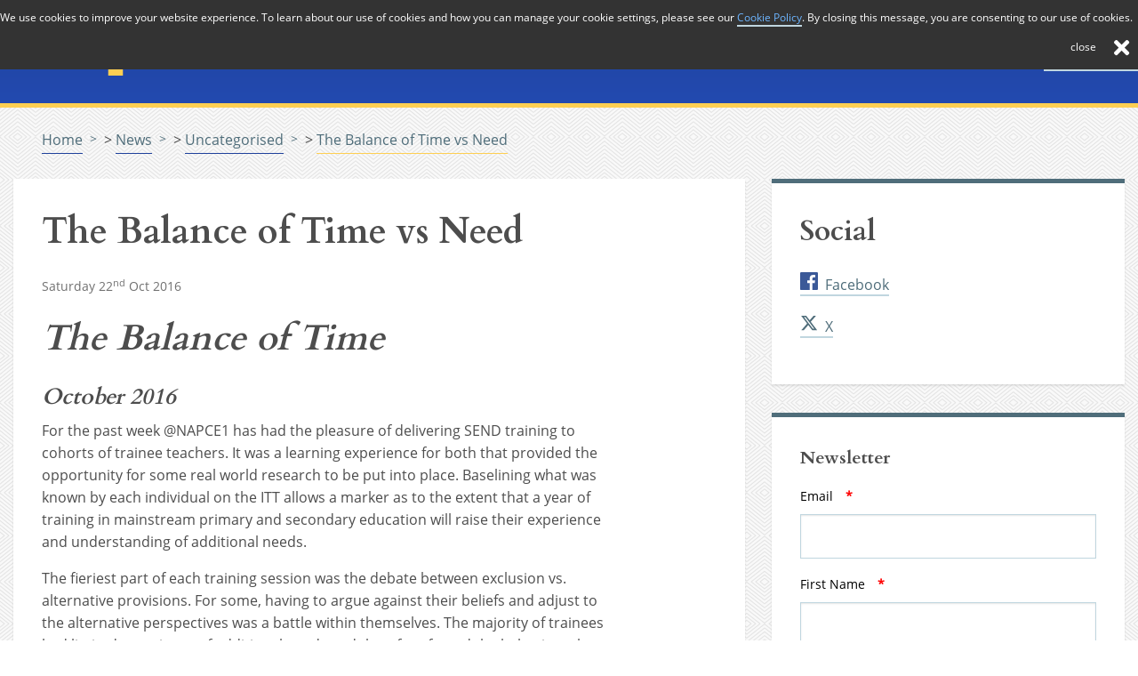

--- FILE ---
content_type: text/html; charset=UTF-8
request_url: https://www.napce.org.uk/balance-time-vs-need/
body_size: 15395
content:


<!doctype html>
<html lang="en-GB">
<head>
	<meta charset="utf-8">
<script type="text/javascript">
/* <![CDATA[ */
var gform;gform||(document.addEventListener("gform_main_scripts_loaded",function(){gform.scriptsLoaded=!0}),document.addEventListener("gform/theme/scripts_loaded",function(){gform.themeScriptsLoaded=!0}),window.addEventListener("DOMContentLoaded",function(){gform.domLoaded=!0}),gform={domLoaded:!1,scriptsLoaded:!1,themeScriptsLoaded:!1,isFormEditor:()=>"function"==typeof InitializeEditor,callIfLoaded:function(o){return!(!gform.domLoaded||!gform.scriptsLoaded||!gform.themeScriptsLoaded&&!gform.isFormEditor()||(gform.isFormEditor()&&console.warn("The use of gform.initializeOnLoaded() is deprecated in the form editor context and will be removed in Gravity Forms 3.1."),o(),0))},initializeOnLoaded:function(o){gform.callIfLoaded(o)||(document.addEventListener("gform_main_scripts_loaded",()=>{gform.scriptsLoaded=!0,gform.callIfLoaded(o)}),document.addEventListener("gform/theme/scripts_loaded",()=>{gform.themeScriptsLoaded=!0,gform.callIfLoaded(o)}),window.addEventListener("DOMContentLoaded",()=>{gform.domLoaded=!0,gform.callIfLoaded(o)}))},hooks:{action:{},filter:{}},addAction:function(o,r,e,t){gform.addHook("action",o,r,e,t)},addFilter:function(o,r,e,t){gform.addHook("filter",o,r,e,t)},doAction:function(o){gform.doHook("action",o,arguments)},applyFilters:function(o){return gform.doHook("filter",o,arguments)},removeAction:function(o,r){gform.removeHook("action",o,r)},removeFilter:function(o,r,e){gform.removeHook("filter",o,r,e)},addHook:function(o,r,e,t,n){null==gform.hooks[o][r]&&(gform.hooks[o][r]=[]);var d=gform.hooks[o][r];null==n&&(n=r+"_"+d.length),gform.hooks[o][r].push({tag:n,callable:e,priority:t=null==t?10:t})},doHook:function(r,o,e){var t;if(e=Array.prototype.slice.call(e,1),null!=gform.hooks[r][o]&&((o=gform.hooks[r][o]).sort(function(o,r){return o.priority-r.priority}),o.forEach(function(o){"function"!=typeof(t=o.callable)&&(t=window[t]),"action"==r?t.apply(null,e):e[0]=t.apply(null,e)})),"filter"==r)return e[0]},removeHook:function(o,r,t,n){var e;null!=gform.hooks[o][r]&&(e=(e=gform.hooks[o][r]).filter(function(o,r,e){return!!(null!=n&&n!=o.tag||null!=t&&t!=o.priority)}),gform.hooks[o][r]=e)}});
/* ]]> */
</script>

	<meta name="robots" content="all" />
	<meta name="viewport" content="width=device-width, initial-scale=1.0" />
	<title>The Balance of Time vs Need - NAPCE</title>
	<link rel="apple-touch-icon" sizes="57x57" href="https://www.napce.org.uk/wp-content/themes/napce/favicon/apple-icon-57x57.png">
	<link rel="apple-touch-icon" sizes="60x60" href="https://www.napce.org.uk/wp-content/themes/napce/favicon/apple-icon-60x60.png">
	<link rel="apple-touch-icon" sizes="72x72" href="https://www.napce.org.uk/wp-content/themes/napce/favicon/apple-icon-72x72.png">
	<link rel="apple-touch-icon" sizes="76x76" href="https://www.napce.org.uk/wp-content/themes/napce/favicon/apple-icon-76x76.png">
	<link rel="apple-touch-icon" sizes="114x114" href="https://www.napce.org.uk/wp-content/themes/napce/favicon/apple-icon-114x114.png">
	<link rel="apple-touch-icon" sizes="120x120" href="https://www.napce.org.uk/wp-content/themes/napce/favicon/apple-icon-120x120.png">
	<link rel="apple-touch-icon" sizes="144x144" href="https://www.napce.org.uk/wp-content/themes/napce/favicon/apple-icon-144x144.png">
	<link rel="apple-touch-icon" sizes="152x152" href="https://www.napce.org.uk/wp-content/themes/napce/favicon/apple-icon-152x152.png">
	<link rel="apple-touch-icon" sizes="180x180" href="https://www.napce.org.uk/wp-content/themes/napce/favicon/apple-icon-180x180.png">
	<link rel="icon" type="image/png" sizes="192x192"  href="https://www.napce.org.uk/wp-content/themes/napce/favicon/android-icon-192x192.png">
	<link rel="icon" type="image/png" sizes="32x32" href="https://www.napce.org.uk/wp-content/themes/napce/favicon/favicon-32x32.png">
	<link rel="icon" type="image/png" sizes="96x96" href="https://www.napce.org.uk/wp-content/themes/napce/favicon/favicon-96x96.png">
	<link rel="icon" type="image/png" sizes="16x16" href="https://www.napce.org.uk/wp-content/themes/napce/favicon/favicon-16x16.png">
	<meta name="msapplication-TileColor" content="#ffffff">
	<meta name="msapplication-TileImage" content="/ms-icon-144x144.png">
	<meta name="theme-color" content="#ffffff">
	<meta name='robots' content='index, follow, max-image-preview:large, max-snippet:-1, max-video-preview:-1' />
	<style>img:is([sizes="auto" i], [sizes^="auto," i]) { contain-intrinsic-size: 3000px 1500px }</style>
	
	<!-- This site is optimized with the Yoast SEO plugin v26.2 - https://yoast.com/wordpress/plugins/seo/ -->
	<link rel="canonical" href="https://www.napce.org.uk/balance-time-vs-need/" />
	<meta property="og:locale" content="en_GB" />
	<meta property="og:type" content="article" />
	<meta property="og:title" content="The Balance of Time vs Need - NAPCE" />
	<meta property="og:description" content="The Balance of Time October 2016 For the past week @NAPCE1 has had the pleasure of delivering SEND training to cohorts of trainee teachers. It was a learning experience for both that provided the opportunity for some real world research to be put into place. Baselining what was known by each individual on the ITT [&hellip;]" />
	<meta property="og:url" content="https://www.napce.org.uk/balance-time-vs-need/" />
	<meta property="og:site_name" content="NAPCE" />
	<meta property="article:published_time" content="2016-10-22T12:36:47+00:00" />
	<meta property="article:modified_time" content="2017-11-22T13:38:06+00:00" />
	<meta name="author" content="journalswebdev@tandf.co.uk" />
	<meta name="twitter:card" content="summary_large_image" />
	<meta name="twitter:label1" content="Written by" />
	<meta name="twitter:data1" content="journalswebdev@tandf.co.uk" />
	<meta name="twitter:label2" content="Estimated reading time" />
	<meta name="twitter:data2" content="2 minutes" />
	<script type="application/ld+json" class="yoast-schema-graph">{"@context":"https://schema.org","@graph":[{"@type":"WebPage","@id":"https://www.napce.org.uk/balance-time-vs-need/","url":"https://www.napce.org.uk/balance-time-vs-need/","name":"The Balance of Time vs Need - NAPCE","isPartOf":{"@id":"https://www.napce.org.uk/#website"},"datePublished":"2016-10-22T12:36:47+00:00","dateModified":"2017-11-22T13:38:06+00:00","author":{"@id":"https://www.napce.org.uk/#/schema/person/f6abe72522cbd941c68dbfbdb7100c08"},"breadcrumb":{"@id":"https://www.napce.org.uk/balance-time-vs-need/#breadcrumb"},"inLanguage":"en-GB","potentialAction":[{"@type":"ReadAction","target":["https://www.napce.org.uk/balance-time-vs-need/"]}]},{"@type":"BreadcrumbList","@id":"https://www.napce.org.uk/balance-time-vs-need/#breadcrumb","itemListElement":[{"@type":"ListItem","position":1,"name":"Home","item":"https://www.napce.org.uk/"},{"@type":"ListItem","position":2,"name":"News","item":"https://www.napce.org.uk/news/"},{"@type":"ListItem","position":3,"name":"The Balance of Time vs Need"}]},{"@type":"WebSite","@id":"https://www.napce.org.uk/#website","url":"https://www.napce.org.uk/","name":"NAPCE","description":"National Association for Pastoral Care in Education","potentialAction":[{"@type":"SearchAction","target":{"@type":"EntryPoint","urlTemplate":"https://www.napce.org.uk/?s={search_term_string}"},"query-input":{"@type":"PropertyValueSpecification","valueRequired":true,"valueName":"search_term_string"}}],"inLanguage":"en-GB"},{"@type":"Person","@id":"https://www.napce.org.uk/#/schema/person/f6abe72522cbd941c68dbfbdb7100c08","name":"journalswebdev@tandf.co.uk","image":{"@type":"ImageObject","inLanguage":"en-GB","@id":"https://www.napce.org.uk/#/schema/person/image/","url":"https://secure.gravatar.com/avatar/f2b4cfedbe359359b49e397398ca638fcd85a5f6746257886da064befad59241?s=96&d=mm&r=g","contentUrl":"https://secure.gravatar.com/avatar/f2b4cfedbe359359b49e397398ca638fcd85a5f6746257886da064befad59241?s=96&d=mm&r=g","caption":"journalswebdev@tandf.co.uk"},"url":"https://www.napce.org.uk/author/journalswebdevtandf-co-uk/"}]}</script>
	<!-- / Yoast SEO plugin. -->


<link rel="alternate" type="application/rss+xml" title="NAPCE &raquo; The Balance of Time vs Need Comments Feed" href="https://www.napce.org.uk/balance-time-vs-need/feed/" />
<link rel='stylesheet' id='wp-block-library-css' href='https://www.napce.org.uk/wp-includes/css/dist/block-library/style.min.css?ver=6.8.3' type='text/css' media='all' />
<style id='classic-theme-styles-inline-css' type='text/css'>
/*! This file is auto-generated */
.wp-block-button__link{color:#fff;background-color:#32373c;border-radius:9999px;box-shadow:none;text-decoration:none;padding:calc(.667em + 2px) calc(1.333em + 2px);font-size:1.125em}.wp-block-file__button{background:#32373c;color:#fff;text-decoration:none}
</style>
<style id='global-styles-inline-css' type='text/css'>
:root{--wp--preset--aspect-ratio--square: 1;--wp--preset--aspect-ratio--4-3: 4/3;--wp--preset--aspect-ratio--3-4: 3/4;--wp--preset--aspect-ratio--3-2: 3/2;--wp--preset--aspect-ratio--2-3: 2/3;--wp--preset--aspect-ratio--16-9: 16/9;--wp--preset--aspect-ratio--9-16: 9/16;--wp--preset--color--black: #000000;--wp--preset--color--cyan-bluish-gray: #abb8c3;--wp--preset--color--white: #ffffff;--wp--preset--color--pale-pink: #f78da7;--wp--preset--color--vivid-red: #cf2e2e;--wp--preset--color--luminous-vivid-orange: #ff6900;--wp--preset--color--luminous-vivid-amber: #fcb900;--wp--preset--color--light-green-cyan: #7bdcb5;--wp--preset--color--vivid-green-cyan: #00d084;--wp--preset--color--pale-cyan-blue: #8ed1fc;--wp--preset--color--vivid-cyan-blue: #0693e3;--wp--preset--color--vivid-purple: #9b51e0;--wp--preset--gradient--vivid-cyan-blue-to-vivid-purple: linear-gradient(135deg,rgba(6,147,227,1) 0%,rgb(155,81,224) 100%);--wp--preset--gradient--light-green-cyan-to-vivid-green-cyan: linear-gradient(135deg,rgb(122,220,180) 0%,rgb(0,208,130) 100%);--wp--preset--gradient--luminous-vivid-amber-to-luminous-vivid-orange: linear-gradient(135deg,rgba(252,185,0,1) 0%,rgba(255,105,0,1) 100%);--wp--preset--gradient--luminous-vivid-orange-to-vivid-red: linear-gradient(135deg,rgba(255,105,0,1) 0%,rgb(207,46,46) 100%);--wp--preset--gradient--very-light-gray-to-cyan-bluish-gray: linear-gradient(135deg,rgb(238,238,238) 0%,rgb(169,184,195) 100%);--wp--preset--gradient--cool-to-warm-spectrum: linear-gradient(135deg,rgb(74,234,220) 0%,rgb(151,120,209) 20%,rgb(207,42,186) 40%,rgb(238,44,130) 60%,rgb(251,105,98) 80%,rgb(254,248,76) 100%);--wp--preset--gradient--blush-light-purple: linear-gradient(135deg,rgb(255,206,236) 0%,rgb(152,150,240) 100%);--wp--preset--gradient--blush-bordeaux: linear-gradient(135deg,rgb(254,205,165) 0%,rgb(254,45,45) 50%,rgb(107,0,62) 100%);--wp--preset--gradient--luminous-dusk: linear-gradient(135deg,rgb(255,203,112) 0%,rgb(199,81,192) 50%,rgb(65,88,208) 100%);--wp--preset--gradient--pale-ocean: linear-gradient(135deg,rgb(255,245,203) 0%,rgb(182,227,212) 50%,rgb(51,167,181) 100%);--wp--preset--gradient--electric-grass: linear-gradient(135deg,rgb(202,248,128) 0%,rgb(113,206,126) 100%);--wp--preset--gradient--midnight: linear-gradient(135deg,rgb(2,3,129) 0%,rgb(40,116,252) 100%);--wp--preset--font-size--small: 13px;--wp--preset--font-size--medium: 20px;--wp--preset--font-size--large: 36px;--wp--preset--font-size--x-large: 42px;--wp--preset--spacing--20: 0.44rem;--wp--preset--spacing--30: 0.67rem;--wp--preset--spacing--40: 1rem;--wp--preset--spacing--50: 1.5rem;--wp--preset--spacing--60: 2.25rem;--wp--preset--spacing--70: 3.38rem;--wp--preset--spacing--80: 5.06rem;--wp--preset--shadow--natural: 6px 6px 9px rgba(0, 0, 0, 0.2);--wp--preset--shadow--deep: 12px 12px 50px rgba(0, 0, 0, 0.4);--wp--preset--shadow--sharp: 6px 6px 0px rgba(0, 0, 0, 0.2);--wp--preset--shadow--outlined: 6px 6px 0px -3px rgba(255, 255, 255, 1), 6px 6px rgba(0, 0, 0, 1);--wp--preset--shadow--crisp: 6px 6px 0px rgba(0, 0, 0, 1);}:where(.is-layout-flex){gap: 0.5em;}:where(.is-layout-grid){gap: 0.5em;}body .is-layout-flex{display: flex;}.is-layout-flex{flex-wrap: wrap;align-items: center;}.is-layout-flex > :is(*, div){margin: 0;}body .is-layout-grid{display: grid;}.is-layout-grid > :is(*, div){margin: 0;}:where(.wp-block-columns.is-layout-flex){gap: 2em;}:where(.wp-block-columns.is-layout-grid){gap: 2em;}:where(.wp-block-post-template.is-layout-flex){gap: 1.25em;}:where(.wp-block-post-template.is-layout-grid){gap: 1.25em;}.has-black-color{color: var(--wp--preset--color--black) !important;}.has-cyan-bluish-gray-color{color: var(--wp--preset--color--cyan-bluish-gray) !important;}.has-white-color{color: var(--wp--preset--color--white) !important;}.has-pale-pink-color{color: var(--wp--preset--color--pale-pink) !important;}.has-vivid-red-color{color: var(--wp--preset--color--vivid-red) !important;}.has-luminous-vivid-orange-color{color: var(--wp--preset--color--luminous-vivid-orange) !important;}.has-luminous-vivid-amber-color{color: var(--wp--preset--color--luminous-vivid-amber) !important;}.has-light-green-cyan-color{color: var(--wp--preset--color--light-green-cyan) !important;}.has-vivid-green-cyan-color{color: var(--wp--preset--color--vivid-green-cyan) !important;}.has-pale-cyan-blue-color{color: var(--wp--preset--color--pale-cyan-blue) !important;}.has-vivid-cyan-blue-color{color: var(--wp--preset--color--vivid-cyan-blue) !important;}.has-vivid-purple-color{color: var(--wp--preset--color--vivid-purple) !important;}.has-black-background-color{background-color: var(--wp--preset--color--black) !important;}.has-cyan-bluish-gray-background-color{background-color: var(--wp--preset--color--cyan-bluish-gray) !important;}.has-white-background-color{background-color: var(--wp--preset--color--white) !important;}.has-pale-pink-background-color{background-color: var(--wp--preset--color--pale-pink) !important;}.has-vivid-red-background-color{background-color: var(--wp--preset--color--vivid-red) !important;}.has-luminous-vivid-orange-background-color{background-color: var(--wp--preset--color--luminous-vivid-orange) !important;}.has-luminous-vivid-amber-background-color{background-color: var(--wp--preset--color--luminous-vivid-amber) !important;}.has-light-green-cyan-background-color{background-color: var(--wp--preset--color--light-green-cyan) !important;}.has-vivid-green-cyan-background-color{background-color: var(--wp--preset--color--vivid-green-cyan) !important;}.has-pale-cyan-blue-background-color{background-color: var(--wp--preset--color--pale-cyan-blue) !important;}.has-vivid-cyan-blue-background-color{background-color: var(--wp--preset--color--vivid-cyan-blue) !important;}.has-vivid-purple-background-color{background-color: var(--wp--preset--color--vivid-purple) !important;}.has-black-border-color{border-color: var(--wp--preset--color--black) !important;}.has-cyan-bluish-gray-border-color{border-color: var(--wp--preset--color--cyan-bluish-gray) !important;}.has-white-border-color{border-color: var(--wp--preset--color--white) !important;}.has-pale-pink-border-color{border-color: var(--wp--preset--color--pale-pink) !important;}.has-vivid-red-border-color{border-color: var(--wp--preset--color--vivid-red) !important;}.has-luminous-vivid-orange-border-color{border-color: var(--wp--preset--color--luminous-vivid-orange) !important;}.has-luminous-vivid-amber-border-color{border-color: var(--wp--preset--color--luminous-vivid-amber) !important;}.has-light-green-cyan-border-color{border-color: var(--wp--preset--color--light-green-cyan) !important;}.has-vivid-green-cyan-border-color{border-color: var(--wp--preset--color--vivid-green-cyan) !important;}.has-pale-cyan-blue-border-color{border-color: var(--wp--preset--color--pale-cyan-blue) !important;}.has-vivid-cyan-blue-border-color{border-color: var(--wp--preset--color--vivid-cyan-blue) !important;}.has-vivid-purple-border-color{border-color: var(--wp--preset--color--vivid-purple) !important;}.has-vivid-cyan-blue-to-vivid-purple-gradient-background{background: var(--wp--preset--gradient--vivid-cyan-blue-to-vivid-purple) !important;}.has-light-green-cyan-to-vivid-green-cyan-gradient-background{background: var(--wp--preset--gradient--light-green-cyan-to-vivid-green-cyan) !important;}.has-luminous-vivid-amber-to-luminous-vivid-orange-gradient-background{background: var(--wp--preset--gradient--luminous-vivid-amber-to-luminous-vivid-orange) !important;}.has-luminous-vivid-orange-to-vivid-red-gradient-background{background: var(--wp--preset--gradient--luminous-vivid-orange-to-vivid-red) !important;}.has-very-light-gray-to-cyan-bluish-gray-gradient-background{background: var(--wp--preset--gradient--very-light-gray-to-cyan-bluish-gray) !important;}.has-cool-to-warm-spectrum-gradient-background{background: var(--wp--preset--gradient--cool-to-warm-spectrum) !important;}.has-blush-light-purple-gradient-background{background: var(--wp--preset--gradient--blush-light-purple) !important;}.has-blush-bordeaux-gradient-background{background: var(--wp--preset--gradient--blush-bordeaux) !important;}.has-luminous-dusk-gradient-background{background: var(--wp--preset--gradient--luminous-dusk) !important;}.has-pale-ocean-gradient-background{background: var(--wp--preset--gradient--pale-ocean) !important;}.has-electric-grass-gradient-background{background: var(--wp--preset--gradient--electric-grass) !important;}.has-midnight-gradient-background{background: var(--wp--preset--gradient--midnight) !important;}.has-small-font-size{font-size: var(--wp--preset--font-size--small) !important;}.has-medium-font-size{font-size: var(--wp--preset--font-size--medium) !important;}.has-large-font-size{font-size: var(--wp--preset--font-size--large) !important;}.has-x-large-font-size{font-size: var(--wp--preset--font-size--x-large) !important;}
:where(.wp-block-post-template.is-layout-flex){gap: 1.25em;}:where(.wp-block-post-template.is-layout-grid){gap: 1.25em;}
:where(.wp-block-columns.is-layout-flex){gap: 2em;}:where(.wp-block-columns.is-layout-grid){gap: 2em;}
:root :where(.wp-block-pullquote){font-size: 1.5em;line-height: 1.6;}
</style>
<link rel='stylesheet' id='style-css' href='https://www.napce.org.uk/wp-content/themes/napce/style.css?ver=6.8.3' type='text/css' media='all' />
<link rel='stylesheet' id='wp-pagenavi-css' href='https://www.napce.org.uk/wp-content/plugins/wp-pagenavi/pagenavi-css.css?ver=2.70' type='text/css' media='all' />
<link rel="https://api.w.org/" href="https://www.napce.org.uk/wp-json/" /><link rel="alternate" title="JSON" type="application/json" href="https://www.napce.org.uk/wp-json/wp/v2/posts/215" /><link rel="EditURI" type="application/rsd+xml" title="RSD" href="https://www.napce.org.uk/xmlrpc.php?rsd" />
<meta name="generator" content="WordPress 6.8.3" />
<link rel='shortlink' href='https://www.napce.org.uk/?p=215' />
<link rel="alternate" title="oEmbed (JSON)" type="application/json+oembed" href="https://www.napce.org.uk/wp-json/oembed/1.0/embed?url=https%3A%2F%2Fwww.napce.org.uk%2Fbalance-time-vs-need%2F" />
<link rel="alternate" title="oEmbed (XML)" type="text/xml+oembed" href="https://www.napce.org.uk/wp-json/oembed/1.0/embed?url=https%3A%2F%2Fwww.napce.org.uk%2Fbalance-time-vs-need%2F&#038;format=xml" />
<meta name="theme-color" content="#1F419B">		<style type="text/css" id="wp-custom-css">
			.social img {
    padding-bottom: 8px
}		</style>
			<!-- Global site tag (gtag.js) - Google Analytics -->
<script async src="https://www.googletagmanager.com/gtag/js?id=UA-4996439-25"></script>
<script>
  window.dataLayer = window.dataLayer || [];
  function gtag(){dataLayer.push(arguments);}
  gtag('js', new Date());

  gtag('config', 'UA-4996439-25');
</script>
<!-- Hotjar Tracking Code for www.napce.org.uk -->
<script>
    (function(h,o,t,j,a,r){
        h.hj=h.hj||function(){(h.hj.q=h.hj.q||[]).push(arguments)};
        h._hjSettings={hjid:709429,hjsv:6};
        a=o.getElementsByTagName('head')[0];
        r=o.createElement('script');r.async=1;
        r.src=t+h._hjSettings.hjid+j+h._hjSettings.hjsv;
        a.appendChild(r);
    })(window,document,'https://static.hotjar.com/c/hotjar-','.js?sv=');
</script>
</head>
<body>
	<svg xmlns="http://www.w3.org/2000/svg"><symbol id="coffee-cup" viewBox="0 0 100 125"><path stroke="#000" stroke-width="2" stroke-linecap="round" stroke-linejoin="round" stroke-miterlimit="10" d="M77.501 32.502c-2.817 0-5.408.942-7.501 2.515V25H10v20.001C10 61.568 23.433 75 40.001 75c13.49 0 24.894-8.9 28.67-21.152a12.46 12.46 0 0 0 8.83 3.652C84.404 57.5 90 51.9 90 45.001c0-6.904-5.596-12.499-12.499-12.499zm0 18.748a6.258 6.258 0 0 1-6.249-6.249c0-3.447 2.805-6.249 6.249-6.249s6.25 2.802 6.25 6.249a6.258 6.258 0 0 1-6.25 6.249z"/></symbol><symbol id="facebook" viewBox="0 0 16 16"><path d="M15.117 0H.883A.883.883 0 0 0 0 .883v14.234c0 .488.395.883.883.883h7.663V9.804H6.46V7.39h2.086V5.607c0-2.066 1.262-3.19 3.106-3.19.883 0 1.642.064 1.863.094v2.16h-1.28c-1 0-1.195.48-1.195 1.18v1.54h2.39l-.31 2.42h-2.08V16h4.077a.883.883 0 0 0 .883-.883V.883A.883.883 0 0 0 15.117 0"/></symbol><symbol id="logo" viewBox="0 0 187.5 60"><title>NAPCE - The National Association for Pastoral Care in Education</title><path class="logo__main" d="M136.43 112.87l-.21-19.44c0-5.15-2.64-8.48-6.72-8.48a8.94 8.94 0 0 0-1.8.19c-5.85 1.21-5.85 6.12-5.85 8.76v19H107V72.5h12.3v6.07l1.21-.94a22.37 22.37 0 0 1 12.62-4 21.18 21.18 0 0 1 2.59.16c5.57.69 13 2.91 13 14.19v24.88z" transform="translate(-106.25 -70)"/><path class="logo__alt" d="M118.56 73.24v6.84l2.44-1.87a21.63 21.63 0 0 1 12.16-3.84 20.4 20.4 0 0 1 2.5.15C141.37 75.24 148 77.41 148 88v24.14h-10.83l-.17-18.7c0-5.6-2.93-9.22-7.47-9.22a9.69 9.69 0 0 0-2 .21c-6.45 1.33-6.45 6.84-6.45 9.49v18.22h-13.34v-38.9h10.81m1.49-1.48h-13.8v41.85h16.34v-19.7c0-2.64 0-7 5.26-8a8.14 8.14 0 0 1 1.65-.18c3.91 0 6 3.29 6 7.74l.22 20.17h13.76V88c0-11.5-7.4-14.16-13.63-14.93a21.81 21.81 0 0 0-2.69-.17 22.91 22.91 0 0 0-13.1 4.1v-5.24zM197.72 111.09V130h-16.51V71.72h15.25v4.07s7.16-5 13.4-5q8.78 0 13.57 5.32t4.79 14.48c0 6.65-1.36 14-5.08 18s-7.8 6.3-14 6.3c-5.43-.02-11.42-3.8-11.42-3.8zm7.62-8.83c3.81 0 6.76-2.44 7.62-7.57 1.27-7.57-3.81-11.35-7.62-11.35-5.08 0-7.62 5-7.62 8.83 0 5.05 1.28 10.09 7.62 10.09z" transform="translate(-106.25 -70)"/><path class="logo__main" d="M293 97.22h-26.68c0 3.78 2.38 6.3 10.16 6.3a26 26 0 0 0 11.44-2.52l2.54 10.09a42.74 42.74 0 0 1-17.67 3.78q-10.92 0-17-5.65t-6-15.76q0-10.48 6.52-16.6a22.52 22.52 0 0 1 16-6.12q9.86 0 15.26 5.46T293 91zm-14-8.83a6 6 0 0 0-6.35-6.3c-2.23 0-6.35 2.52-6.35 6.3z" transform="translate(-106.25 -70)"/><path class="logo__alt" d="M272.79 115.61c-7.44 0-13.32-2-17.47-5.85s-6.27-9.37-6.27-16.3c0-7.16 2.27-12.93 6.75-17.14A23.35 23.35 0 0 1 272.35 70c6.75 0 12.06 1.91 15.79 5.69s5.61 8.94 5.61 15.35V98H267.1c.23 2.38 1.82 4.82 9.38 4.82a25.22 25.22 0 0 0 11.1-2.44l.83-.41 2.91 11.56-.53.27a43.6 43.6 0 0 1-18 3.81zm-.44-44.13a21.89 21.89 0 0 0-15.51 5.92c-4.17 3.92-6.28 9.32-6.28 16.06 0 6.5 2 11.62 5.8 15.22s9.39 5.45 16.44 5.45a42.64 42.64 0 0 0 16.8-3.44l-2.17-8.63a27.21 27.21 0 0 1-10.93 2.21c-7.44 0-10.91-2.24-10.91-7v-.74h26.68V91c0-6-1.74-10.83-5.18-14.31s-8.4-5.21-14.74-5.21zm7.42 17.65h-14.2v-.74c0-4.37 4.6-7 7.1-7a6.7 6.7 0 0 1 7.1 7zm-12.64-1.48h11.11a5.18 5.18 0 0 0-5.57-4.82 6.46 6.46 0 0 0-5.54 4.82z" transform="translate(-106.25 -70)"/><path class="logo__main" d="M160 114.13c-3.86 0-6.92-1.1-9.1-3.26a11.79 11.79 0 0 1-3.29-8.74c0-6.36 2-13.66 17.74-13.66h7v-.74c0-4.41-2.2-6.29-7.37-6.29-.84 0-1.77.05-2.79.15-3.69.37-3.85.43-5.84 1.15-.61.22-1.4.51-2.55.9l-1.91-9a33.83 33.83 0 0 1 6.73-2.15 38.38 38.38 0 0 1 8.4-1c11.6 0 17.24 5.63 17.24 17.21v24.4h-9.94v-5l-1.26 1.19c-5.12 4.84-7.59 4.84-13.06 4.84zm8.31-18.69a8.91 8.91 0 0 0-6.48 2.28 4.61 4.61 0 0 0-1.29 3.54c.12 1.9 1.53 3.08 3.67 3.08a8.09 8.09 0 0 0 5.59-2.43 7.28 7.28 0 0 0 1.88-5.58l-.07-.53-.53-.1a15.24 15.24 0 0 0-2.73-.26z" transform="translate(-106.25 -70)"/><path class="logo__alt" d="M167 72.22c11.1 0 16.49 5.39 16.49 16.47v23.66h-8.45v-6l-2.52 2.38c-4.91 4.63-7.13 4.63-12.51 4.63-3.7 0-6.51-1-8.58-3a10.94 10.94 0 0 1-3.07-8.22c0-6.39 2-12.92 17-12.92h7.72v-1.49c0-4.8-2.58-7-8.12-7-.86 0-1.82.05-2.86.16-3.7.37-3.94.43-6 1.19l-1.73.62-1.61-7.56a35.44 35.44 0 0 1 6-1.86 37.64 37.64 0 0 1 8.23-1m-2.77 32.86a8.89 8.89 0 0 0 6.14-2.67 8.06 8.06 0 0 0 2.07-6.19l-.15-1.06-1.06-.2a16 16 0 0 0-2.91-.27 9.65 9.65 0 0 0-7 2.51 5.33 5.33 0 0 0-1.49 4.1c.15 2.29 1.88 3.77 4.42 3.77M167 70.74a39 39 0 0 0-8.56 1.07 32.2 32.2 0 0 0-7.41 2.47l2.2 10.34c5.72-1.89 4-1.79 9-2.29 1-.1 1.91-.15 2.71-.15 5.44 0 6.62 2.19 6.62 5.55h-6.23c-14.78 0-18.48 6.24-18.48 14.4a12.44 12.44 0 0 0 3.51 9.27q3.51 3.47 9.63 3.47c5.53 0 8.19 0 13.54-5v4H185V88.7q0-18-18-18zm-2.77 32.86c-1.55 0-2.82-.7-2.93-2.39-.2-3.06 2.88-5 7-5a14.49 14.49 0 0 1 2.63.25 6.56 6.56 0 0 1-1.69 5 7.39 7.39 0 0 1-5 2.19zM258.7 112.32q-4.71 2.55-13.6 2.55-10.39 0-16.81-5.88a19.6 19.6 0 0 1-6.43-15.16q0-10.72 6.89-16.91t18.42-6.18q8 0 11.53 2v13.13c-5.08-2.52-9.92-3.07-12.7-2.52-6.35 1.26-7.62 6.3-7.62 10.09s3.42 6.6 6.35 7.57c3.81 1.26 10.66.77 14-1.26z" transform="translate(-106.25 -70)"/></symbol><symbol id="sun" viewBox="0 0 100 125"><circle class="sun__centre" stroke="#000" stroke-width="2" stroke-linecap="round" stroke-linejoin="round" stroke-miterlimit="10" cx="49.999" cy="50" r="17.501"/><path class="sun__ray" fill="none" stroke="#000" stroke-width="2" stroke-linecap="round" stroke-linejoin="round" stroke-miterlimit="10" d="M49.998 90V67.5 90zM49.998 32.5V10v22.5zM90 50H67.5 90zM32.5 50H10h22.5zM78.283 78.283l-15.91-15.908 15.91 15.908zM37.625 37.625l-15.911-15.91 15.911 15.91zM78.283 21.715l-15.91 15.909 15.91-15.909zM37.625 62.375L21.716 78.283l15.909-15.908z"/></symbol><symbol id="svg-sprite"><symbol id="facebook" viewBox="0 0 16 16"><path d="M15.117 0H.883A.883.883 0 0 0 0 .883v14.234c0 .488.395.883.883.883h7.663V9.804H6.46V7.39h2.086V5.607c0-2.066 1.262-3.19 3.106-3.19.883 0 1.642.064 1.863.094v2.16h-1.28c-1 0-1.195.48-1.195 1.18v1.54h2.39l-.31 2.42h-2.08V16h4.077a.883.883 0 0 0 .883-.883V.883A.883.883 0 0 0 15.117 0"/></symbol><symbol id="twitter-brands" viewBox="0 0 512 512"><!--! Font Awesome Pro 6.4.2 by @fontawesome - https://fontawesome.com License - https://fontawesome.com/license (Commercial License) Copyright 2023 Fonticons, Inc.--><path fill="currentColor" d="M389.2 48h70.6L305.6 224.2 487 464H345L233.7 318.6 106.5 464H35.8l164.9-188.5L26.8 48h145.6l100.5 132.9L389.2 48zm-24.8 373.8h39.1L151.1 88h-42l255.3 333.8z"/></symbol><symbol id="twitter" viewBox="0 0 16 16"><path d="M16 3.038a6.62 6.62 0 0 1-1.885.517 3.299 3.299 0 0 0 1.443-1.816c-.634.37-1.337.64-2.085.79a3.282 3.282 0 0 0-5.593 2.99 9.307 9.307 0 0 1-6.766-3.42A3.222 3.222 0 0 0 .67 3.75c0 1.14.58 2.143 1.46 2.732a3.278 3.278 0 0 1-1.487-.41v.04c0 1.59 1.13 2.918 2.633 3.22a3.336 3.336 0 0 1-1.475.056 3.29 3.29 0 0 0 3.07 2.28 6.578 6.578 0 0 1-4.85 1.359 9.332 9.332 0 0 0 5.04 1.474c6.04 0 9.34-5 9.34-9.33 0-.14 0-.28-.01-.42a6.63 6.63 0 0 0 1.64-1.7z"/></symbol></symbol><symbol id="twitter-sad" viewBox="0 0 1000 1250"><path d="M566.263 66.453C336.21 66.453 149.716 252 149.716 483H17.434C17.434 672 161 827.422 345 846.195v40.402c0 26.457 21.544 47.902 48 47.902s48-21.445 48-47.902v-43.152c22-3.449 43-8.778 63-15.808v58.96c0 26.457 21.543 47.902 48 47.902s48-21.445 48-47.902V777.01C690 710.456 748.53 603 748.53 483h234.28c0-231-186.495-416.547-416.547-416.547zm97.518 322.912c-83.85 9.631-159.614-50.531-169.242-134.365l303.607-34.872c9.628 83.835-50.539 159.61-134.365 169.237z"/><path d="M652.005 272.632c-23.329 2.679-40.068 23.763-37.388 47.092 2.677 23.327 23.764 40.064 47.09 37.385 23.324-2.679 40.067-23.762 37.387-47.087-2.681-23.33-23.764-40.069-47.089-37.39z"/></symbol><symbol id="twitter" viewBox="0 0 16 16"><path d="M16 3.038a6.62 6.62 0 0 1-1.885.517 3.299 3.299 0 0 0 1.443-1.816c-.634.37-1.337.64-2.085.79a3.282 3.282 0 0 0-5.593 2.99 9.307 9.307 0 0 1-6.766-3.42A3.222 3.222 0 0 0 .67 3.75c0 1.14.58 2.143 1.46 2.732a3.278 3.278 0 0 1-1.487-.41v.04c0 1.59 1.13 2.918 2.633 3.22a3.336 3.336 0 0 1-1.475.056 3.29 3.29 0 0 0 3.07 2.28 6.578 6.578 0 0 1-4.85 1.359 9.332 9.332 0 0 0 5.04 1.474c6.04 0 9.34-5 9.34-9.33 0-.14 0-.28-.01-.42a6.63 6.63 0 0 0 1.64-1.7z"/></symbol></svg>	<a href="#content" class="visuallyhidden visuallyhidden--focusable skip-to-content">Skip to Content</a>

	<header class="header">
		<div class="row">
			<div class="small-8 large-5 columns h-posr">
				<a href="/" class="logo">
					<svg class="logo__image"><use xlink:href="#logo" /></svg>

					<span class="logo__text">The National Association for<br /> Pastoral Care in Education</span>
				</a>
			</div>
			<div class="small-12 large-7 columns">
				<nav class="header__nav nav top-nav clearfix" id="top-nav">
					<a href="https://www.napce.org.uk/">Home</a>
<a href="https://www.napce.org.uk/about/">About</a>
<a href="https://www.napce.org.uk/journal/">Journal</a>
<a href="https://www.napce.org.uk/news/" class="selected">News</a>
<a href="https://www.napce.org.uk/membership/">Membership</a>
<a href="https://www.napce.org.uk/contact/">Contact</a>
				</nav>

			</div>
		</div>
	</header>
			<div class="breadcrumbs-wrapper">
			<div class="row">
				<div class="large-12 columns">
					<div class="breadcrumbs" typeof="BreadcrumbList" vocab="http://schema.org/">
						<!-- Breadcrumb NavXT 7.4.1 -->
<span property="itemListElement" typeof="ListItem"><a property="item" typeof="WebPage" title="Go to NAPCE." href="https://www.napce.org.uk" class="home"><span property="name">Home</span></a><meta property="position" content="1"></span> &gt; <span property="itemListElement" typeof="ListItem"><a property="item" typeof="WebPage" href="https://www.napce.org.uk/news/" class="post-root post post-post"><span property="name">News</span></a><meta property="position" content="2"></span> &gt; <span property="itemListElement" typeof="ListItem"><a property="item" typeof="WebPage" href="https://www.napce.org.uk/category/uncategorised/" class="taxonomy category"><span property="name">Uncategorised</span></a><meta property="position" content="3"></span> &gt; <span property="itemListElement" typeof="ListItem"><a property="item" typeof="WebPage" href="https://www.napce.org.uk/balance-time-vs-need/" class="post post-post current-item"><span property="name">The Balance of Time vs Need</span></a><meta property="position" content="4"></span>					</div>
				</div>
			</div>
		</div>
		<div class="row row--main">
				<main class="large-8 columns" id="content">
				<article>
				<section class="box">
											<div class="box__content box__content--max">
							<h1>The Balance of Time vs Need</h1>

							<ul class="article__meta list--inline">
						<li>Saturday 22<sup>nd</sup> Oct 2016</li>
					</ul><h1><em>The Balance of Time</em></h1>
<h4><em>October 2016</em></h4>
<p>For the past week @NAPCE1 has had the pleasure of delivering SEND training to cohorts of trainee teachers. It was a learning experience for both that provided the opportunity for some real world research to be put into place. Baselining what was known by each individual on the ITT allows a marker as to the extent that a year of training in mainstream primary and secondary education will raise their experience and understanding of additional needs.</p>
<p>The fieriest part of each training session was the debate between exclusion vs. alternative provisions. For some, having to argue against their beliefs and adjust to the alternative perspectives was a battle within themselves. The majority of trainees had limited experience of additional needs and therefore feared the behavioural and time demands a child could place on them. I felt this was understandable, although the rest of the training was geared towards changing and experiencing perspectives. The first few years of teaching places such demand on each individual that any additional demands can be perceived as a &#8216;threat&#8217; to add to that burden- as was frankly pointed out- &#8216;that’s life&#8217;.</p>
<p>This set an interesting pivot to the rest of the training. Where is the line that marks the quality of life balance between learning and living for both teacher and student?</p>
<p>The first key message was that everyone has individual needs. Some can be independently sort but most require additional support in one way or another and some needs take priority. The second was that communication is essential to learning and human development. And the third I received through feedback- that this was the first session that had talked about themselves rather than the classroom. Upon reflection, what I failed to stress was that communication between ourselves and our institutions (school and home) is key to ensure our own and other&#8217;s needs can find an equilibrium, or if not, empathy.</p>
<p>When it came to discussing trainees own personal needs, they first identified the three most important things in their life. All candidates included family in this. Some quoted themselves as already saying to their own children ‘I will probably be spending less time with you this year as I will be busy with school’. Reflection on this balance led the trainees to plan in quality family time, but it left me pondering on how we prioritise both in and out of the classroom.</p>
<p>The conclusion I came to is that it is time. How we use our time will determine our own satisfaction with how each day ends and how we can support our new teachers may be creating a little more time for them.</p>
<p><a href="https://protect-us.mimecast.com/s/rx4mBRUn9d9JtWL?domain=napce.us12.list-manage.com"><strong>Click To Add YOUR Input For the Pastoral Care Post Graduate Module</strong></a></p>
						</div>
											<div class="article__nav pagination">
						<a class="previouspostslink" href="https://www.napce.org.uk/failure-encourage-term/" rel="prev">Previous <span class="visuallyhidden">Post</span></a>						<a class="nextpostslink" href="https://www.napce.org.uk/cognition-learning-across-education/" rel="next">Next <span class="visuallyhidden">Post</span></a>					</div>
				</section>
			</article>
	</main>
	<aside class="large-4 columns">
				<div class="box widget box--border"><div class="box__content"><h2>Social</h2>			<ul class="social social--sidebar">
<li><a href="https://www.facebook.com/napce1" target="_blank" rel="noopener"><svg class="social-icon social-icon--facebook"><use xlink:href="#facebook" /></svg>Facebook</a></li>
<li><a href="https://www.twitter.com/napce1" target="_blank" rel="noopener"><svg class="social-icon social-icon--twitter"><use xlink:href="#twitter-brands" /></svg>X</a></li>
</ul>
		</div></div><div class="box widget box--border"><div class="box__content">
                <div class='gf_browser_chrome gform_wrapper gform_legacy_markup_wrapper gform-theme--no-framework' data-form-theme='legacy' data-form-index='0' id='gform_wrapper_2' >
                        <div class='gform_heading'>
                            <h3 class="gform_title">Newsletter</h3>
                            <p class='gform_description'></p>
                        </div><form method='post' enctype='multipart/form-data'  id='gform_2'  action='/balance-time-vs-need/' data-formid='2' novalidate>
                        <div class='gform-body gform_body'><ul id='gform_fields_2' class='gform_fields top_label form_sublabel_below description_below validation_below'><li id="field_2_4" class="gfield gfield--type-honeypot gform_validation_container field_sublabel_below gfield--has-description field_description_below field_validation_below gfield_visibility_visible"  ><label class='gfield_label gform-field-label' for='input_2_4'>Name</label><div class='ginput_container'><input name='input_4' id='input_2_4' type='text' value='' autocomplete='new-password'/></div><div class='gfield_description' id='gfield_description_2_4'>This field is for validation purposes and should be left unchanged.</div></li><li id="field_2_1" class="gfield gfield--type-email gfield_contains_required field_sublabel_below gfield--no-description field_description_below field_validation_below gfield_visibility_visible"  ><label class='gfield_label gform-field-label' for='input_2_1'>Email<span class="gfield_required"><span class="gfield_required gfield_required_asterisk"> * <span class='sr-only'> REQUIRED</span></span></span></label><div class='ginput_container ginput_container_email'>
                            <input name='input_1' id='input_2_1' type='email' value='' class='medium'    aria-required="true" aria-invalid="false"  />
                        </div></li><li id="field_2_2" class="gfield gfield--type-text gfield_contains_required field_sublabel_below gfield--no-description field_description_below field_validation_below gfield_visibility_visible"  ><label class='gfield_label gform-field-label' for='input_2_2'>First Name<span class="gfield_required"><span class="gfield_required gfield_required_asterisk"> * <span class='sr-only'> REQUIRED</span></span></span></label><div class='ginput_container ginput_container_text'><input name='input_2' id='input_2_2' type='text' value='' class='medium'     aria-required="true" aria-invalid="false"   /></div></li><li id="field_2_3" class="gfield gfield--type-text gfield_contains_required field_sublabel_below gfield--no-description field_description_below field_validation_below gfield_visibility_visible"  ><label class='gfield_label gform-field-label' for='input_2_3'>Last Name<span class="gfield_required"><span class="gfield_required gfield_required_asterisk"> * <span class='sr-only'> REQUIRED</span></span></span></label><div class='ginput_container ginput_container_text'><input name='input_3' id='input_2_3' type='text' value='' class='medium'     aria-required="true" aria-invalid="false"   /></div></li></ul></div>
        <div class='gform-footer gform_footer top_label'> <input type='submit' id='gform_submit_button_2' class='gform_button button' onclick='gform.submission.handleButtonClick(this);' data-submission-type='submit' value='Submit'  /> 
            <input type='hidden' class='gform_hidden' name='gform_submission_method' data-js='gform_submission_method_2' value='postback' />
            <input type='hidden' class='gform_hidden' name='gform_theme' data-js='gform_theme_2' id='gform_theme_2' value='legacy' />
            <input type='hidden' class='gform_hidden' name='gform_style_settings' data-js='gform_style_settings_2' id='gform_style_settings_2' value='{&quot;inputPrimaryColor&quot;:&quot;#204ce5&quot;}' />
            <input type='hidden' class='gform_hidden' name='is_submit_2' value='1' />
            <input type='hidden' class='gform_hidden' name='gform_submit' value='2' />
            
            <input type='hidden' class='gform_hidden' name='gform_unique_id' value='' />
            <input type='hidden' class='gform_hidden' name='state_2' value='WyJbXSIsImVhNzczMDFmZTQyZjA3NzNlYjIxZTM0NWRkNDdlNzVhIl0=' />
            <input type='hidden' autocomplete='off' class='gform_hidden' name='gform_target_page_number_2' id='gform_target_page_number_2' value='0' />
            <input type='hidden' autocomplete='off' class='gform_hidden' name='gform_source_page_number_2' id='gform_source_page_number_2' value='1' />
            <input type='hidden' name='gform_field_values' value='' />
            
        </div>
                        </form>
                        </div><script type="text/javascript">
/* <![CDATA[ */
 gform.initializeOnLoaded( function() {gformInitSpinner( 2, 'https://www.napce.org.uk/wp-content/plugins/gravityforms/images/spinner.svg', true );jQuery('#gform_ajax_frame_2').on('load',function(){var contents = jQuery(this).contents().find('*').html();var is_postback = contents.indexOf('GF_AJAX_POSTBACK') >= 0;if(!is_postback){return;}var form_content = jQuery(this).contents().find('#gform_wrapper_2');var is_confirmation = jQuery(this).contents().find('#gform_confirmation_wrapper_2').length > 0;var is_redirect = contents.indexOf('gformRedirect(){') >= 0;var is_form = form_content.length > 0 && ! is_redirect && ! is_confirmation;var mt = parseInt(jQuery('html').css('margin-top'), 10) + parseInt(jQuery('body').css('margin-top'), 10) + 100;if(is_form){jQuery('#gform_wrapper_2').html(form_content.html());if(form_content.hasClass('gform_validation_error')){jQuery('#gform_wrapper_2').addClass('gform_validation_error');} else {jQuery('#gform_wrapper_2').removeClass('gform_validation_error');}setTimeout( function() { /* delay the scroll by 50 milliseconds to fix a bug in chrome */  }, 50 );if(window['gformInitDatepicker']) {gformInitDatepicker();}if(window['gformInitPriceFields']) {gformInitPriceFields();}var current_page = jQuery('#gform_source_page_number_2').val();gformInitSpinner( 2, 'https://www.napce.org.uk/wp-content/plugins/gravityforms/images/spinner.svg', true );jQuery(document).trigger('gform_page_loaded', [2, current_page]);window['gf_submitting_2'] = false;}else if(!is_redirect){var confirmation_content = jQuery(this).contents().find('.GF_AJAX_POSTBACK').html();if(!confirmation_content){confirmation_content = contents;}jQuery('#gform_wrapper_2').replaceWith(confirmation_content);jQuery(document).trigger('gform_confirmation_loaded', [2]);window['gf_submitting_2'] = false;wp.a11y.speak(jQuery('#gform_confirmation_message_2').text());}else{jQuery('#gform_2').append(contents);if(window['gformRedirect']) {gformRedirect();}}jQuery(document).trigger("gform_pre_post_render", [{ formId: "2", currentPage: "current_page", abort: function() { this.preventDefault(); } }]);        if (event && event.defaultPrevented) {                return;        }        const gformWrapperDiv = document.getElementById( "gform_wrapper_2" );        if ( gformWrapperDiv ) {            const visibilitySpan = document.createElement( "span" );            visibilitySpan.id = "gform_visibility_test_2";            gformWrapperDiv.insertAdjacentElement( "afterend", visibilitySpan );        }        const visibilityTestDiv = document.getElementById( "gform_visibility_test_2" );        let postRenderFired = false;        function triggerPostRender() {            if ( postRenderFired ) {                return;            }            postRenderFired = true;            gform.core.triggerPostRenderEvents( 2, current_page );            if ( visibilityTestDiv ) {                visibilityTestDiv.parentNode.removeChild( visibilityTestDiv );            }        }        function debounce( func, wait, immediate ) {            var timeout;            return function() {                var context = this, args = arguments;                var later = function() {                    timeout = null;                    if ( !immediate ) func.apply( context, args );                };                var callNow = immediate && !timeout;                clearTimeout( timeout );                timeout = setTimeout( later, wait );                if ( callNow ) func.apply( context, args );            };        }        const debouncedTriggerPostRender = debounce( function() {            triggerPostRender();        }, 200 );        if ( visibilityTestDiv && visibilityTestDiv.offsetParent === null ) {            const observer = new MutationObserver( ( mutations ) => {                mutations.forEach( ( mutation ) => {                    if ( mutation.type === 'attributes' && visibilityTestDiv.offsetParent !== null ) {                        debouncedTriggerPostRender();                        observer.disconnect();                    }                });            });            observer.observe( document.body, {                attributes: true,                childList: false,                subtree: true,                attributeFilter: [ 'style', 'class' ],            });        } else {            triggerPostRender();        }    } );} ); 
/* ]]> */
</script>
</div></div>			</aside>
		</div>
<footer class="footer footer--not-home">
	<div class="row">
		<div class="large-6 columns">
			<p class="footer__info">All information on this website © the Association for Pastoral Care in Education 2025</p>
		</div>

		<div class="large-6 columns">
			<ul class="footer__nav">
				<li><a href="https://www.napce.org.uk/contact">Contact</a></li>
				<li><a href="https://www.napce.org.uk/accessibility">Accessibility</a></li>
				<li><a href="https://www.napce.org.uk/legal-information">Legal information</a></li>
				<li><a href="https://www.napce.org.uk/cookie-policy">Cookies</a></li>
				<li><a href="https://www.napce.org.uk/privacy-policy">Privacy</a></li>
			</ul>


			<ul class="footer__nav social">
				<li>
					<a href="https://www.facebook.com/napce1" target="_blank">
						<svg class="social-icon social-icon--facebook"><use xlink:href="#facebook" /></svg>Facebook
					</a>
				</li>
				<li>
					<a href="https://twitter.com/napce1" target="_blank">
						<svg class="social-icon social-icon--twitter"><use xlink:href="#twitter-brands" /></svg>X
					</a>
				</li>
								<li>
					<a href="https://www.instagram.com/napce33" target="_blank">
						<img src="https://www.napce.org.uk/wp-content/uploads/2025/04/1161953_instagram_icon-2.png " alt="Instagram"> Instagram
					</a>
				</li>
				</li>
								<li>
					<a href="https://bsky.app/profile/napce.bsky.social" target="_blank">
						<img src="https://www.napce.org.uk/wp-content/uploads/2025/10/bluesky.png" alt="BlueSky"> BlueSky
					</a>
				</li>
				</li>
								<li>
					<a href="https://www.linkedin.com/groups/8523197" target="_blank">
						<img src="https://www.napce.org.uk/wp-content/uploads/2025/10/linkedin.png" alt="Linked In"> Linked In
					</a>
				</li>
			</ul>
		</div>
	</div>
</footer>
<script type="speculationrules">
{"prefetch":[{"source":"document","where":{"and":[{"href_matches":"\/*"},{"not":{"href_matches":["\/wp-*.php","\/wp-admin\/*","\/wp-content\/uploads\/*","\/wp-content\/*","\/wp-content\/plugins\/*","\/wp-content\/themes\/napce\/*","\/*\\?(.+)"]}},{"not":{"selector_matches":"a[rel~=\"nofollow\"]"}},{"not":{"selector_matches":".no-prefetch, .no-prefetch a"}}]},"eagerness":"conservative"}]}
</script>
<link rel='stylesheet' id='gravity-forms-wcag-20-form-fields-css-css' href='https://www.napce.org.uk/wp-content/plugins/gravity-forms-wcag-20-form-fields/css/gf_wcag20_form_fields.min.css?ver=6.8.3' type='text/css' media='all' />
<script type="text/javascript" src="https://www.napce.org.uk/wp-content/themes/napce/build/js/script.min.js" id="main-js"></script>
<script type="text/javascript" src="https://www.napce.org.uk/wp-includes/js/dist/dom-ready.min.js?ver=f77871ff7694fffea381" id="wp-dom-ready-js"></script>
<script type="text/javascript" src="https://www.napce.org.uk/wp-includes/js/dist/hooks.min.js?ver=4d63a3d491d11ffd8ac6" id="wp-hooks-js"></script>
<script type="text/javascript" src="https://www.napce.org.uk/wp-includes/js/dist/i18n.min.js?ver=5e580eb46a90c2b997e6" id="wp-i18n-js"></script>
<script type="text/javascript" id="wp-i18n-js-after">
/* <![CDATA[ */
wp.i18n.setLocaleData( { 'text direction\u0004ltr': [ 'ltr' ] } );
/* ]]> */
</script>
<script type="text/javascript" id="wp-a11y-js-translations">
/* <![CDATA[ */
( function( domain, translations ) {
	var localeData = translations.locale_data[ domain ] || translations.locale_data.messages;
	localeData[""].domain = domain;
	wp.i18n.setLocaleData( localeData, domain );
} )( "default", {"translation-revision-date":"2025-10-08 12:55:00+0000","generator":"GlotPress\/4.0.1","domain":"messages","locale_data":{"messages":{"":{"domain":"messages","plural-forms":"nplurals=2; plural=n != 1;","lang":"en_GB"},"Notifications":["Notifications"]}},"comment":{"reference":"wp-includes\/js\/dist\/a11y.js"}} );
/* ]]> */
</script>
<script type="text/javascript" src="https://www.napce.org.uk/wp-includes/js/dist/a11y.min.js?ver=3156534cc54473497e14" id="wp-a11y-js"></script>
<script type="text/javascript" src="https://www.napce.org.uk/wp-includes/js/jquery/jquery.min.js?ver=3.7.1" id="jquery-core-js"></script>
<script type="text/javascript" src="https://www.napce.org.uk/wp-includes/js/jquery/jquery-migrate.min.js?ver=3.4.1" id="jquery-migrate-js"></script>
<script type="text/javascript" defer='defer' src="https://www.napce.org.uk/wp-content/plugins/gravityforms/js/jquery.json.min.js?ver=2.9.21" id="gform_json-js"></script>
<script type="text/javascript" id="gform_gravityforms-js-extra">
/* <![CDATA[ */
var gform_i18n = {"datepicker":{"days":{"monday":"Mo","tuesday":"Tu","wednesday":"We","thursday":"Th","friday":"Fr","saturday":"Sa","sunday":"Su"},"months":{"january":"January","february":"February","march":"March","april":"April","may":"May","june":"June","july":"July","august":"August","september":"September","october":"October","november":"November","december":"December"},"firstDay":1,"iconText":"Select date"}};
var gf_legacy_multi = [];
var gform_gravityforms = {"strings":{"invalid_file_extension":"This type of file is not allowed. Must be one of the following:","delete_file":"Delete this file","in_progress":"in progress","file_exceeds_limit":"File exceeds size limit","illegal_extension":"This type of file is not allowed.","max_reached":"Maximum number of files reached","unknown_error":"There was a problem while saving the file on the server","currently_uploading":"Please wait for the uploading to complete","cancel":"Cancel","cancel_upload":"Cancel this upload","cancelled":"Cancelled","error":"Error","message":"Message"},"vars":{"images_url":"https:\/\/www.napce.org.uk\/wp-content\/plugins\/gravityforms\/images"}};
var gf_global = {"gf_currency_config":{"name":"Pound Sterling","symbol_left":"&#163;","symbol_right":"","symbol_padding":" ","thousand_separator":",","decimal_separator":".","decimals":2,"code":"GBP"},"base_url":"https:\/\/www.napce.org.uk\/wp-content\/plugins\/gravityforms","number_formats":[],"spinnerUrl":"https:\/\/www.napce.org.uk\/wp-content\/plugins\/gravityforms\/images\/spinner.svg","version_hash":"a8f977d3bd75905d144788f6b7e9946e","strings":{"newRowAdded":"New row added.","rowRemoved":"Row removed","formSaved":"The form has been saved.  The content contains the link to return and complete the form."}};
/* ]]> */
</script>
<script type="text/javascript" defer='defer' src="https://www.napce.org.uk/wp-content/plugins/gravityforms/js/gravityforms.min.js?ver=2.9.21" id="gform_gravityforms-js"></script>
<script type="text/javascript" defer='defer' src="https://www.napce.org.uk/wp-content/plugins/gravityforms/assets/js/dist/utils.min.js?ver=380b7a5ec0757c78876bc8a59488f2f3" id="gform_gravityforms_utils-js"></script>
<script type="text/javascript" defer='defer' src="https://www.napce.org.uk/wp-content/plugins/gravityforms/assets/js/dist/vendor-theme.min.js?ver=8673c9a2ff188de55f9073009ba56f5e" id="gform_gravityforms_theme_vendors-js"></script>
<script type="text/javascript" id="gform_gravityforms_theme-js-extra">
/* <![CDATA[ */
var gform_theme_config = {"common":{"form":{"honeypot":{"version_hash":"a8f977d3bd75905d144788f6b7e9946e"},"ajax":{"ajaxurl":"https:\/\/www.napce.org.uk\/wp-admin\/admin-ajax.php","ajax_submission_nonce":"edc6cd942a","i18n":{"step_announcement":"Step %1$s of %2$s, %3$s","unknown_error":"There was an unknown error processing your request. Please try again."}}}},"hmr_dev":"","public_path":"https:\/\/www.napce.org.uk\/wp-content\/plugins\/gravityforms\/assets\/js\/dist\/","config_nonce":"5446f285a6"};
/* ]]> */
</script>
<script type="text/javascript" defer='defer' src="https://www.napce.org.uk/wp-content/plugins/gravityforms/assets/js/dist/scripts-theme.min.js?ver=ea8a466a3fdf642558f016efd46a6aff" id="gform_gravityforms_theme-js"></script>
<script type="text/javascript" id="gf_wcag20_form_fields_js-js-extra">
/* <![CDATA[ */
var gf_wcag20_form_fields_settings = {"new_window_text":"this link will open in a new window","failed_validation":""};
/* ]]> */
</script>
<script type="text/javascript" src="https://www.napce.org.uk/wp-content/plugins/gravity-forms-wcag-20-form-fields/js/gf_wcag20_form_fields.min.js?ver=6.8.3" id="gf_wcag20_form_fields_js-js"></script>
<script type="text/javascript">
/* <![CDATA[ */
 gform.initializeOnLoaded( function() { jQuery(document).on('gform_post_render', function(event, formId, currentPage){if(formId == 2) {} } );jQuery(document).on('gform_post_conditional_logic', function(event, formId, fields, isInit){} ) } ); 
/* ]]> */
</script>
<script type="text/javascript">
/* <![CDATA[ */
 gform.initializeOnLoaded( function() {jQuery(document).trigger("gform_pre_post_render", [{ formId: "2", currentPage: "1", abort: function() { this.preventDefault(); } }]);        if (event && event.defaultPrevented) {                return;        }        const gformWrapperDiv = document.getElementById( "gform_wrapper_2" );        if ( gformWrapperDiv ) {            const visibilitySpan = document.createElement( "span" );            visibilitySpan.id = "gform_visibility_test_2";            gformWrapperDiv.insertAdjacentElement( "afterend", visibilitySpan );        }        const visibilityTestDiv = document.getElementById( "gform_visibility_test_2" );        let postRenderFired = false;        function triggerPostRender() {            if ( postRenderFired ) {                return;            }            postRenderFired = true;            gform.core.triggerPostRenderEvents( 2, 1 );            if ( visibilityTestDiv ) {                visibilityTestDiv.parentNode.removeChild( visibilityTestDiv );            }        }        function debounce( func, wait, immediate ) {            var timeout;            return function() {                var context = this, args = arguments;                var later = function() {                    timeout = null;                    if ( !immediate ) func.apply( context, args );                };                var callNow = immediate && !timeout;                clearTimeout( timeout );                timeout = setTimeout( later, wait );                if ( callNow ) func.apply( context, args );            };        }        const debouncedTriggerPostRender = debounce( function() {            triggerPostRender();        }, 200 );        if ( visibilityTestDiv && visibilityTestDiv.offsetParent === null ) {            const observer = new MutationObserver( ( mutations ) => {                mutations.forEach( ( mutation ) => {                    if ( mutation.type === 'attributes' && visibilityTestDiv.offsetParent !== null ) {                        debouncedTriggerPostRender();                        observer.disconnect();                    }                });            });            observer.observe( document.body, {                attributes: true,                childList: false,                subtree: true,                attributeFilter: [ 'style', 'class' ],            });        } else {            triggerPostRender();        }    } ); 
/* ]]> */
</script>
<script type="text/javascript">!function(){"use strict";function e(e,t,n){e.addEventListener?e.addEventListener(t,n,!1):e.attachEvent&&e.attachEvent("on"+t,n)}function t(e){return window.localStorage&&localStorage.font_css_cache&&localStorage.font_css_cache_file===e}function n(){if(window.localStorage&&window.XMLHttpRequest)if(t(o))c(localStorage.font_css_cache);else{var n=new XMLHttpRequest;n.open("GET",o,!0),e(n,"load",function(){4===n.readyState&&(c(n.responseText),localStorage.font_css_cache=n.responseText,localStorage.font_css_cache_file=o)}),n.send()}else{var a=document.createElement("link");a.href=o,a.rel="stylesheet",a.type="text/css",document.getElementsByTagName("head")[0].appendChild(a),document.cookie="font_css_cache"}}function c(e){var t=document.createElement("style");t.innerHTML=e,document.getElementsByTagName("head")[0].appendChild(t)}var o="https://www.napce.org.uk/wp-content/themes/napce/fonts/cardo-open-sans.css";window.localStorage&&localStorage.font_css_cache||document.cookie.indexOf("font_css_cache")>-1?n():e(window,"load",n)}();</script><noscript><link rel="stylesheet" href="https://www.napce.org.uk/wp-content/themes/napce/fonts/cardo-open-sans.css"></noscript>

<link rel="stylesheet" href="https://pro.fontawesome.com/releases/v5.0.13/css/all.css" integrity="sha384-oi8o31xSQq8S0RpBcb4FaLB8LJi9AT8oIdmS1QldR8Ui7KUQjNAnDlJjp55Ba8FG" crossorigin="anonymous">
<div class="cookies cookies__container">
	<div class="container">
		<div class="row">
			<div class="col-12 col-sm-9 col-lg-10">
				<div class="cookies__copy">
					<p>
						We use cookies to improve your website experience. To learn about our use of cookies and how you can manage your cookie settings, please see our <a href="/cookie-policy">Cookie Policy</a>. By closing this message, you are consenting to our use of cookies.
					</p>
				</div>
			</div>
			<div class="col-12 col-sm-3 col-lg-2">
				<div class="cookies__accept--button">
					<a href="#" class="cookies__accept--button__dismiss"><span class="cookies__accept--button__accept">close</span><i class="fa fa-times"></i></a>
				</div>
			</div>
		</div>
	</div>
</div>
<style>
	.cookies__container span,.cookies__copy{font-size:12px}.cookies{display:none}.cookies__accept--button a,.cookies__accept--button__dismiss{display:inline-block}.cookies a{color:#6db5ff}.cookies__copy p{padding:0;margin:0;color:#ffffff;}.cookies__container{position:fixed;top:0;left:0;width:100%;background:#333;color:#fff;padding:10px 0;z-index:1000000}.cookies__accept--button{text-align:right;position:relative;top:12px}.cookies__accept--button a{font-size:25px;color:#fff;text-align:center;padding:0 10px}.cookies__accept--button a:hover{color:#6db5ff}.cookies__accept--button__accept{font-size:12px;display:inline-block;line-height:24px;vertical-align:top;padding:0 20px}.cookies__accept--button a i {vertical-align: top;}
</style>

<script>
	jQuery(document).ready(function($) {
		"true"==localStorage.getItem("cookies")?$(".cookies__container").remove():$(".cookies__container").show(),$(".cookies__accept--button__dismiss").click(function(){localStorage.setItem("cookies",!0),$(".cookies__container").remove()});
	});
</script>



</body>
</html>

--- FILE ---
content_type: text/css
request_url: https://www.napce.org.uk/wp-content/themes/napce/style.css?ver=6.8.3
body_size: 73723
content:
/*!
 * Theme Name: Napce Theme
 * Theme URI: http://tandf.co.uk
 * Description: NAPCE Theme
 * Author: Andrew Hudson
 * Version: 1.0
 * License: GPL
 *//*! normalize-scss | MIT/GPLv2 License | bit.ly/normalize-scss */html{font-family:sans-serif;line-height:1.15;-ms-text-size-adjust:100%;-webkit-text-size-adjust:100%}body{margin:0}article,aside,footer,header,nav,section{display:block}h1{font-size:2em;margin:0.67em 0}figcaption,figure{display:block}figure{margin:1em 40px}hr{box-sizing:content-box;height:0;overflow:visible}main{display:block}pre{font-family:monospace, monospace;font-size:1em}a{background-color:transparent;-webkit-text-decoration-skip:objects}a:active,a:hover{outline-width:0}abbr[title]{border-bottom:none;text-decoration:underline;text-decoration:underline dotted}b,strong{font-weight:inherit}b,strong{font-weight:bolder}code,kbd,samp{font-family:monospace, monospace;font-size:1em}dfn{font-style:italic}mark{background-color:#ff0;color:#000}small{font-size:80%}sub,sup{font-size:75%;line-height:0;position:relative;vertical-align:baseline}sub{bottom:-0.25em}sup{top:-0.5em}audio,video{display:inline-block}audio:not([controls]){display:none;height:0}img{border-style:none}svg:not(:root){overflow:hidden}button,input,optgroup,select,textarea{font-family:sans-serif;font-size:100%;line-height:1.15;margin:0}button{overflow:visible}button,select{text-transform:none}button,html [type="button"],[type="reset"],[type="submit"]{-webkit-appearance:button}button::-moz-focus-inner,[type="button"]::-moz-focus-inner,[type="reset"]::-moz-focus-inner,[type="submit"]::-moz-focus-inner{border-style:none;padding:0}button:-moz-focusring,[type="button"]:-moz-focusring,[type="reset"]:-moz-focusring,[type="submit"]:-moz-focusring{outline:1px dotted ButtonText}input{overflow:visible}[type="checkbox"],[type="radio"]{box-sizing:border-box;padding:0}[type="number"]::-webkit-inner-spin-button,[type="number"]::-webkit-outer-spin-button{height:auto}[type="search"]{-webkit-appearance:textfield;outline-offset:-2px}[type="search"]::-webkit-search-cancel-button,[type="search"]::-webkit-search-decoration{-webkit-appearance:none}::-webkit-file-upload-button{-webkit-appearance:button;font:inherit}fieldset{border:1px solid #c0c0c0;margin:0 2px;padding:0.35em 0.625em 0.75em}legend{box-sizing:border-box;display:table;max-width:100%;padding:0;color:inherit;white-space:normal}progress{display:inline-block;vertical-align:baseline}textarea{overflow:auto}details{display:block}summary{display:list-item}menu{display:block}canvas{display:inline-block}template{display:none}[hidden]{display:none}.foundation-mq{font-family:"small=0em&medium=40em&large=64em&xlarge=75em&xxlarge=90em"}html{font-size:100%;box-sizing:border-box}*,*::before,*::after{box-sizing:inherit}body{padding:0;margin:0;font-family:"Open Sans",sans-serif;font-weight:normal;line-height:1.5;color:#4d4d4d;background:#fff;-webkit-font-smoothing:antialiased;-moz-osx-font-smoothing:grayscale}img{max-width:100%;height:auto;-ms-interpolation-mode:bicubic;display:inline-block;vertical-align:middle}textarea{height:auto;min-height:50px;border-radius:0}select{width:100%;border-radius:0}#map_canvas img,#map_canvas embed,#map_canvas object,.map_canvas img,.map_canvas embed,.map_canvas object,.mqa-display img,.mqa-display embed,.mqa-display object{max-width:none !important}button{-webkit-appearance:none;-moz-appearance:none;background:transparent;padding:0;border:0;border-radius:0;line-height:1}[data-whatinput='mouse'] button{outline:0}.is-visible{display:block !important}.is-hidden{display:none !important}.row{max-width:93.75rem;margin-right:auto;margin-left:auto}.row::before,.row::after{display:table;content:' ';-ms-flex-preferred-size:0;flex-basis:0;-ms-flex-order:1;order:1}.row::after{clear:both}.row.collapse>.column,.row.collapse>.columns{padding-right:0;padding-left:0}.row .row{margin-right:-.625rem;margin-left:-.625rem}@media print, screen and (min-width: 40em){.row .row{margin-right:-.9375rem;margin-left:-.9375rem}}@media print, screen and (min-width: 64em){.row .row{margin-right:-.9375rem;margin-left:-.9375rem}}.row .row.collapse{margin-right:0;margin-left:0}.row.expanded{max-width:none}.row.expanded .row{margin-right:auto;margin-left:auto}.row:not(.expanded) .row{max-width:none}.row.gutter-small>.column,.row.gutter-small>.columns{padding-right:.625rem;padding-left:.625rem}.row.gutter-medium>.column,.row.gutter-medium>.columns{padding-right:.9375rem;padding-left:.9375rem}.column,.columns{width:100%;float:left;padding-right:.625rem;padding-left:.625rem}@media print, screen and (min-width: 40em){.column,.columns{padding-right:.9375rem;padding-left:.9375rem}}.column:last-child:not(:first-child),.columns:last-child:not(:first-child){float:right}.column.end:last-child:last-child,.end.columns:last-child:last-child{float:left}.column.row.row,.row.row.columns{float:none}.row .column.row.row,.row .row.row.columns{margin-right:0;margin-left:0;padding-right:0;padding-left:0}.small-1{width:8.33333%}.small-push-1{position:relative;left:8.33333%}.small-pull-1{position:relative;left:-8.33333%}.small-offset-0{margin-left:0%}.small-2{width:16.66667%}.small-push-2{position:relative;left:16.66667%}.small-pull-2{position:relative;left:-16.66667%}.small-offset-1{margin-left:8.33333%}.small-3{width:25%}.small-push-3{position:relative;left:25%}.small-pull-3{position:relative;left:-25%}.small-offset-2{margin-left:16.66667%}.small-4{width:33.33333%}.small-push-4{position:relative;left:33.33333%}.small-pull-4{position:relative;left:-33.33333%}.small-offset-3{margin-left:25%}.small-5{width:41.66667%}.small-push-5{position:relative;left:41.66667%}.small-pull-5{position:relative;left:-41.66667%}.small-offset-4{margin-left:33.33333%}.small-6{width:50%}.small-push-6{position:relative;left:50%}.small-pull-6{position:relative;left:-50%}.small-offset-5{margin-left:41.66667%}.small-7{width:58.33333%}.small-push-7{position:relative;left:58.33333%}.small-pull-7{position:relative;left:-58.33333%}.small-offset-6{margin-left:50%}.small-8{width:66.66667%}.small-push-8{position:relative;left:66.66667%}.small-pull-8{position:relative;left:-66.66667%}.small-offset-7{margin-left:58.33333%}.small-9{width:75%}.small-push-9{position:relative;left:75%}.small-pull-9{position:relative;left:-75%}.small-offset-8{margin-left:66.66667%}.small-10{width:83.33333%}.small-push-10{position:relative;left:83.33333%}.small-pull-10{position:relative;left:-83.33333%}.small-offset-9{margin-left:75%}.small-11{width:91.66667%}.small-push-11{position:relative;left:91.66667%}.small-pull-11{position:relative;left:-91.66667%}.small-offset-10{margin-left:83.33333%}.small-12{width:100%}.small-offset-11{margin-left:91.66667%}.small-up-1>.column,.small-up-1>.columns{float:left;width:100%}.small-up-1>.column:nth-of-type(1n),.small-up-1>.columns:nth-of-type(1n){clear:none}.small-up-1>.column:nth-of-type(1n+1),.small-up-1>.columns:nth-of-type(1n+1){clear:both}.small-up-1>.column:last-child,.small-up-1>.columns:last-child{float:left}.small-up-2>.column,.small-up-2>.columns{float:left;width:50%}.small-up-2>.column:nth-of-type(1n),.small-up-2>.columns:nth-of-type(1n){clear:none}.small-up-2>.column:nth-of-type(2n+1),.small-up-2>.columns:nth-of-type(2n+1){clear:both}.small-up-2>.column:last-child,.small-up-2>.columns:last-child{float:left}.small-up-3>.column,.small-up-3>.columns{float:left;width:33.33333%}.small-up-3>.column:nth-of-type(1n),.small-up-3>.columns:nth-of-type(1n){clear:none}.small-up-3>.column:nth-of-type(3n+1),.small-up-3>.columns:nth-of-type(3n+1){clear:both}.small-up-3>.column:last-child,.small-up-3>.columns:last-child{float:left}.small-up-4>.column,.small-up-4>.columns{float:left;width:25%}.small-up-4>.column:nth-of-type(1n),.small-up-4>.columns:nth-of-type(1n){clear:none}.small-up-4>.column:nth-of-type(4n+1),.small-up-4>.columns:nth-of-type(4n+1){clear:both}.small-up-4>.column:last-child,.small-up-4>.columns:last-child{float:left}.small-up-5>.column,.small-up-5>.columns{float:left;width:20%}.small-up-5>.column:nth-of-type(1n),.small-up-5>.columns:nth-of-type(1n){clear:none}.small-up-5>.column:nth-of-type(5n+1),.small-up-5>.columns:nth-of-type(5n+1){clear:both}.small-up-5>.column:last-child,.small-up-5>.columns:last-child{float:left}.small-up-6>.column,.small-up-6>.columns{float:left;width:16.66667%}.small-up-6>.column:nth-of-type(1n),.small-up-6>.columns:nth-of-type(1n){clear:none}.small-up-6>.column:nth-of-type(6n+1),.small-up-6>.columns:nth-of-type(6n+1){clear:both}.small-up-6>.column:last-child,.small-up-6>.columns:last-child{float:left}.small-up-7>.column,.small-up-7>.columns{float:left;width:14.28571%}.small-up-7>.column:nth-of-type(1n),.small-up-7>.columns:nth-of-type(1n){clear:none}.small-up-7>.column:nth-of-type(7n+1),.small-up-7>.columns:nth-of-type(7n+1){clear:both}.small-up-7>.column:last-child,.small-up-7>.columns:last-child{float:left}.small-up-8>.column,.small-up-8>.columns{float:left;width:12.5%}.small-up-8>.column:nth-of-type(1n),.small-up-8>.columns:nth-of-type(1n){clear:none}.small-up-8>.column:nth-of-type(8n+1),.small-up-8>.columns:nth-of-type(8n+1){clear:both}.small-up-8>.column:last-child,.small-up-8>.columns:last-child{float:left}.small-collapse>.column,.small-collapse>.columns{padding-right:0;padding-left:0}.small-collapse .row{margin-right:0;margin-left:0}.expanded.row .small-collapse.row{margin-right:0;margin-left:0}.small-uncollapse>.column,.small-uncollapse>.columns{padding-right:.625rem;padding-left:.625rem}.small-centered{margin-right:auto;margin-left:auto}.small-centered,.small-centered:last-child:not(:first-child){float:none;clear:both}.small-uncentered,.small-push-0,.small-pull-0{position:static;float:left;margin-right:0;margin-left:0}@media print, screen and (min-width: 40em){.medium-1{width:8.33333%}.medium-push-1{position:relative;left:8.33333%}.medium-pull-1{position:relative;left:-8.33333%}.medium-offset-0{margin-left:0%}.medium-2{width:16.66667%}.medium-push-2{position:relative;left:16.66667%}.medium-pull-2{position:relative;left:-16.66667%}.medium-offset-1{margin-left:8.33333%}.medium-3{width:25%}.medium-push-3{position:relative;left:25%}.medium-pull-3{position:relative;left:-25%}.medium-offset-2{margin-left:16.66667%}.medium-4{width:33.33333%}.medium-push-4{position:relative;left:33.33333%}.medium-pull-4{position:relative;left:-33.33333%}.medium-offset-3{margin-left:25%}.medium-5{width:41.66667%}.medium-push-5{position:relative;left:41.66667%}.medium-pull-5{position:relative;left:-41.66667%}.medium-offset-4{margin-left:33.33333%}.medium-6{width:50%}.medium-push-6{position:relative;left:50%}.medium-pull-6{position:relative;left:-50%}.medium-offset-5{margin-left:41.66667%}.medium-7{width:58.33333%}.medium-push-7{position:relative;left:58.33333%}.medium-pull-7{position:relative;left:-58.33333%}.medium-offset-6{margin-left:50%}.medium-8{width:66.66667%}.medium-push-8{position:relative;left:66.66667%}.medium-pull-8{position:relative;left:-66.66667%}.medium-offset-7{margin-left:58.33333%}.medium-9{width:75%}.medium-push-9{position:relative;left:75%}.medium-pull-9{position:relative;left:-75%}.medium-offset-8{margin-left:66.66667%}.medium-10{width:83.33333%}.medium-push-10{position:relative;left:83.33333%}.medium-pull-10{position:relative;left:-83.33333%}.medium-offset-9{margin-left:75%}.medium-11{width:91.66667%}.medium-push-11{position:relative;left:91.66667%}.medium-pull-11{position:relative;left:-91.66667%}.medium-offset-10{margin-left:83.33333%}.medium-12{width:100%}.medium-offset-11{margin-left:91.66667%}.medium-up-1>.column,.medium-up-1>.columns{float:left;width:100%}.medium-up-1>.column:nth-of-type(1n),.medium-up-1>.columns:nth-of-type(1n){clear:none}.medium-up-1>.column:nth-of-type(1n+1),.medium-up-1>.columns:nth-of-type(1n+1){clear:both}.medium-up-1>.column:last-child,.medium-up-1>.columns:last-child{float:left}.medium-up-2>.column,.medium-up-2>.columns{float:left;width:50%}.medium-up-2>.column:nth-of-type(1n),.medium-up-2>.columns:nth-of-type(1n){clear:none}.medium-up-2>.column:nth-of-type(2n+1),.medium-up-2>.columns:nth-of-type(2n+1){clear:both}.medium-up-2>.column:last-child,.medium-up-2>.columns:last-child{float:left}.medium-up-3>.column,.medium-up-3>.columns{float:left;width:33.33333%}.medium-up-3>.column:nth-of-type(1n),.medium-up-3>.columns:nth-of-type(1n){clear:none}.medium-up-3>.column:nth-of-type(3n+1),.medium-up-3>.columns:nth-of-type(3n+1){clear:both}.medium-up-3>.column:last-child,.medium-up-3>.columns:last-child{float:left}.medium-up-4>.column,.medium-up-4>.columns{float:left;width:25%}.medium-up-4>.column:nth-of-type(1n),.medium-up-4>.columns:nth-of-type(1n){clear:none}.medium-up-4>.column:nth-of-type(4n+1),.medium-up-4>.columns:nth-of-type(4n+1){clear:both}.medium-up-4>.column:last-child,.medium-up-4>.columns:last-child{float:left}.medium-up-5>.column,.medium-up-5>.columns{float:left;width:20%}.medium-up-5>.column:nth-of-type(1n),.medium-up-5>.columns:nth-of-type(1n){clear:none}.medium-up-5>.column:nth-of-type(5n+1),.medium-up-5>.columns:nth-of-type(5n+1){clear:both}.medium-up-5>.column:last-child,.medium-up-5>.columns:last-child{float:left}.medium-up-6>.column,.medium-up-6>.columns{float:left;width:16.66667%}.medium-up-6>.column:nth-of-type(1n),.medium-up-6>.columns:nth-of-type(1n){clear:none}.medium-up-6>.column:nth-of-type(6n+1),.medium-up-6>.columns:nth-of-type(6n+1){clear:both}.medium-up-6>.column:last-child,.medium-up-6>.columns:last-child{float:left}.medium-up-7>.column,.medium-up-7>.columns{float:left;width:14.28571%}.medium-up-7>.column:nth-of-type(1n),.medium-up-7>.columns:nth-of-type(1n){clear:none}.medium-up-7>.column:nth-of-type(7n+1),.medium-up-7>.columns:nth-of-type(7n+1){clear:both}.medium-up-7>.column:last-child,.medium-up-7>.columns:last-child{float:left}.medium-up-8>.column,.medium-up-8>.columns{float:left;width:12.5%}.medium-up-8>.column:nth-of-type(1n),.medium-up-8>.columns:nth-of-type(1n){clear:none}.medium-up-8>.column:nth-of-type(8n+1),.medium-up-8>.columns:nth-of-type(8n+1){clear:both}.medium-up-8>.column:last-child,.medium-up-8>.columns:last-child{float:left}.medium-collapse>.column,.medium-collapse>.columns{padding-right:0;padding-left:0}.medium-collapse .row{margin-right:0;margin-left:0}.expanded.row .medium-collapse.row{margin-right:0;margin-left:0}.medium-uncollapse>.column,.medium-uncollapse>.columns{padding-right:.9375rem;padding-left:.9375rem}.medium-centered{margin-right:auto;margin-left:auto}.medium-centered,.medium-centered:last-child:not(:first-child){float:none;clear:both}.medium-uncentered,.medium-push-0,.medium-pull-0{position:static;float:left;margin-right:0;margin-left:0}}@media print, screen and (min-width: 64em){.large-1{width:8.33333%}.large-push-1{position:relative;left:8.33333%}.large-pull-1{position:relative;left:-8.33333%}.large-offset-0{margin-left:0%}.large-2{width:16.66667%}.large-push-2{position:relative;left:16.66667%}.large-pull-2{position:relative;left:-16.66667%}.large-offset-1{margin-left:8.33333%}.large-3{width:25%}.large-push-3{position:relative;left:25%}.large-pull-3{position:relative;left:-25%}.large-offset-2{margin-left:16.66667%}.large-4{width:33.33333%}.large-push-4{position:relative;left:33.33333%}.large-pull-4{position:relative;left:-33.33333%}.large-offset-3{margin-left:25%}.large-5{width:41.66667%}.large-push-5{position:relative;left:41.66667%}.large-pull-5{position:relative;left:-41.66667%}.large-offset-4{margin-left:33.33333%}.large-6{width:50%}.large-push-6{position:relative;left:50%}.large-pull-6{position:relative;left:-50%}.large-offset-5{margin-left:41.66667%}.large-7{width:58.33333%}.large-push-7{position:relative;left:58.33333%}.large-pull-7{position:relative;left:-58.33333%}.large-offset-6{margin-left:50%}.large-8{width:66.66667%}.large-push-8{position:relative;left:66.66667%}.large-pull-8{position:relative;left:-66.66667%}.large-offset-7{margin-left:58.33333%}.large-9{width:75%}.large-push-9{position:relative;left:75%}.large-pull-9{position:relative;left:-75%}.large-offset-8{margin-left:66.66667%}.large-10{width:83.33333%}.large-push-10{position:relative;left:83.33333%}.large-pull-10{position:relative;left:-83.33333%}.large-offset-9{margin-left:75%}.large-11{width:91.66667%}.large-push-11{position:relative;left:91.66667%}.large-pull-11{position:relative;left:-91.66667%}.large-offset-10{margin-left:83.33333%}.large-12{width:100%}.large-offset-11{margin-left:91.66667%}.large-up-1>.column,.large-up-1>.columns{float:left;width:100%}.large-up-1>.column:nth-of-type(1n),.large-up-1>.columns:nth-of-type(1n){clear:none}.large-up-1>.column:nth-of-type(1n+1),.large-up-1>.columns:nth-of-type(1n+1){clear:both}.large-up-1>.column:last-child,.large-up-1>.columns:last-child{float:left}.large-up-2>.column,.large-up-2>.columns{float:left;width:50%}.large-up-2>.column:nth-of-type(1n),.large-up-2>.columns:nth-of-type(1n){clear:none}.large-up-2>.column:nth-of-type(2n+1),.large-up-2>.columns:nth-of-type(2n+1){clear:both}.large-up-2>.column:last-child,.large-up-2>.columns:last-child{float:left}.large-up-3>.column,.large-up-3>.columns{float:left;width:33.33333%}.large-up-3>.column:nth-of-type(1n),.large-up-3>.columns:nth-of-type(1n){clear:none}.large-up-3>.column:nth-of-type(3n+1),.large-up-3>.columns:nth-of-type(3n+1){clear:both}.large-up-3>.column:last-child,.large-up-3>.columns:last-child{float:left}.large-up-4>.column,.large-up-4>.columns{float:left;width:25%}.large-up-4>.column:nth-of-type(1n),.large-up-4>.columns:nth-of-type(1n){clear:none}.large-up-4>.column:nth-of-type(4n+1),.large-up-4>.columns:nth-of-type(4n+1){clear:both}.large-up-4>.column:last-child,.large-up-4>.columns:last-child{float:left}.large-up-5>.column,.large-up-5>.columns{float:left;width:20%}.large-up-5>.column:nth-of-type(1n),.large-up-5>.columns:nth-of-type(1n){clear:none}.large-up-5>.column:nth-of-type(5n+1),.large-up-5>.columns:nth-of-type(5n+1){clear:both}.large-up-5>.column:last-child,.large-up-5>.columns:last-child{float:left}.large-up-6>.column,.large-up-6>.columns{float:left;width:16.66667%}.large-up-6>.column:nth-of-type(1n),.large-up-6>.columns:nth-of-type(1n){clear:none}.large-up-6>.column:nth-of-type(6n+1),.large-up-6>.columns:nth-of-type(6n+1){clear:both}.large-up-6>.column:last-child,.large-up-6>.columns:last-child{float:left}.large-up-7>.column,.large-up-7>.columns{float:left;width:14.28571%}.large-up-7>.column:nth-of-type(1n),.large-up-7>.columns:nth-of-type(1n){clear:none}.large-up-7>.column:nth-of-type(7n+1),.large-up-7>.columns:nth-of-type(7n+1){clear:both}.large-up-7>.column:last-child,.large-up-7>.columns:last-child{float:left}.large-up-8>.column,.large-up-8>.columns{float:left;width:12.5%}.large-up-8>.column:nth-of-type(1n),.large-up-8>.columns:nth-of-type(1n){clear:none}.large-up-8>.column:nth-of-type(8n+1),.large-up-8>.columns:nth-of-type(8n+1){clear:both}.large-up-8>.column:last-child,.large-up-8>.columns:last-child{float:left}.large-collapse>.column,.large-collapse>.columns{padding-right:0;padding-left:0}.large-collapse .row{margin-right:0;margin-left:0}.expanded.row .large-collapse.row{margin-right:0;margin-left:0}.large-uncollapse>.column,.large-uncollapse>.columns{padding-right:.9375rem;padding-left:.9375rem}.large-centered{margin-right:auto;margin-left:auto}.large-centered,.large-centered:last-child:not(:first-child){float:none;clear:both}.large-uncentered,.large-push-0,.large-pull-0{position:static;float:left;margin-right:0;margin-left:0}}.column-block{margin-bottom:1.25rem}.column-block>:last-child{margin-bottom:0}@media print, screen and (min-width: 40em){.column-block{margin-bottom:1.875rem}.column-block>:last-child{margin-bottom:0}}div,dl,dt,dd,ul,ol,li,h1,h2,h3,h4,h5,h6,pre,form,p,blockquote,th,td{margin:0;padding:0}p{margin-bottom:1rem;font-size:inherit;line-height:1.6;text-rendering:optimizeLegibility}em,i{font-style:italic;line-height:inherit}strong,b{font-weight:bold;line-height:inherit}small{font-size:80%;line-height:inherit}h1,.h1,h2,.h2,h3,.h3,h4,.h4,h5,.h5,h6,.h6{font-family:"Cardo",serif;font-style:normal;font-weight:normal;color:inherit;text-rendering:optimizeLegibility}h1 small,.h1 small,h2 small,.h2 small,h3 small,.h3 small,h4 small,.h4 small,h5 small,.h5 small,h6 small,.h6 small{line-height:0;color:#cacaca}h1,.h1{font-size:1.5rem;line-height:1.4;margin-top:0;margin-bottom:.5rem}h2,.h2{font-size:1.25rem;line-height:1.4;margin-top:0;margin-bottom:.5rem}h3,.h3{font-size:1.1875rem;line-height:1.4;margin-top:0;margin-bottom:.5rem}h4,.h4{font-size:1.125rem;line-height:1.4;margin-top:0;margin-bottom:.5rem}h5,.h5{font-size:1.0625rem;line-height:1.4;margin-top:0;margin-bottom:.5rem}h6,.h6{font-size:1rem;line-height:1.4;margin-top:0;margin-bottom:.5rem}@media print, screen and (min-width: 40em){h1,.h1{font-size:3rem}h2,.h2{font-size:2.5rem}h3,.h3{font-size:1.9375rem}h4,.h4{font-size:1.5625rem}h5,.h5{font-size:1.25rem}h6,.h6{font-size:1rem}}a{line-height:inherit;color:#2199e8;text-decoration:none;cursor:pointer}a:hover,a:focus{color:#1585cf}a img{border:0}hr{clear:both;max-width:93.75rem;height:0;margin:1.25rem auto;border-top:0;border-right:0;border-bottom:1px solid #cacaca;border-left:0}ul,ol,dl{margin-bottom:1rem;list-style-position:outside;line-height:1.6}li{font-size:inherit}ul{margin-left:1.25rem;list-style-type:disc}ol{margin-left:1.25rem}ul ul,ol ul,ul ol,ol ol{margin-left:1.25rem;margin-bottom:0}dl{margin-bottom:1rem}dl dt{margin-bottom:.3rem;font-weight:bold}blockquote{margin:0 0 1rem;padding:.5625rem 1.25rem 0 1.1875rem;border-left:1px solid #cacaca}blockquote,blockquote p{line-height:1.6;color:#8a8a8a}cite{display:block;font-size:.8125rem;color:#8a8a8a}cite:before{content:"— "}abbr,abbr[title]{border-bottom:1px dotted #000;cursor:help;text-decoration:none}figure{margin:0}code{padding:.125rem .3125rem .0625rem;border:1px solid #cacaca;background-color:#e6e6e6;font-family:Consolas,"Liberation Mono",Courier,monospace;font-weight:normal;color:#000}kbd{margin:0;padding:.125rem .25rem 0;background-color:#e6e6e6;font-family:Consolas,"Liberation Mono",Courier,monospace;color:#000}.subheader{margin-top:.2rem;margin-bottom:.5rem;font-weight:normal;line-height:1.4;color:#8a8a8a}.lead{font-size:125%;line-height:1.6}.stat{font-size:2.5rem;line-height:1}p+.stat{margin-top:-1rem}ul.no-bullet,ol.no-bullet{margin-left:0;list-style:none}.text-left{text-align:left}.text-right{text-align:right}.text-center{text-align:center}.text-justify{text-align:justify}@media print, screen and (min-width: 40em){.medium-text-left{text-align:left}.medium-text-right{text-align:right}.medium-text-center{text-align:center}.medium-text-justify{text-align:justify}}@media print, screen and (min-width: 64em){.large-text-left{text-align:left}.large-text-right{text-align:right}.large-text-center{text-align:center}.large-text-justify{text-align:justify}}.show-for-print{display:none !important}@media print{*{background:transparent !important;box-shadow:none !important;color:black !important;text-shadow:none !important}.show-for-print{display:block !important}.hide-for-print{display:none !important}table.show-for-print{display:table !important}thead.show-for-print{display:table-header-group !important}tbody.show-for-print{display:table-row-group !important}tr.show-for-print{display:table-row !important}td.show-for-print{display:table-cell !important}th.show-for-print{display:table-cell !important}a,a:visited{text-decoration:underline}a[href]:after{content:" (" attr(href) ")"}.ir a:after,a[href^='javascript:']:after,a[href^='#']:after{content:''}abbr[title]:after{content:" (" attr(title) ")"}pre,blockquote{border:1px solid #8a8a8a;page-break-inside:avoid}thead{display:table-header-group}tr,img{page-break-inside:avoid}img{max-width:100% !important}@page{margin:0.5cm}p,h2,h3{orphans:3;widows:3}h2,h3{page-break-after:avoid}.print-break-inside{page-break-inside:auto}}[type='text'],[type='password'],[type='date'],[type='datetime'],[type='datetime-local'],[type='month'],[type='week'],[type='email'],[type='number'],[type='search'],[type='tel'],[type='time'],[type='url'],[type='color'],textarea{display:block;box-sizing:border-box;width:100%;height:2.4375rem;margin:0 0 1rem;padding:.5rem;border:1px solid #cacaca;border-radius:0;background-color:#fff;box-shadow:inset 0 1px 2px rgba(0,0,0,0.1);font-family:inherit;font-size:1rem;font-weight:normal;line-height:1.5;color:#000;transition:box-shadow 0.5s,border-color 0.25s ease-in-out;-webkit-appearance:none;-moz-appearance:none;appearance:none}[type='text']:focus,[type='password']:focus,[type='date']:focus,[type='datetime']:focus,[type='datetime-local']:focus,[type='month']:focus,[type='week']:focus,[type='email']:focus,[type='number']:focus,[type='search']:focus,[type='tel']:focus,[type='time']:focus,[type='url']:focus,[type='color']:focus,textarea:focus{outline:none;border:1px solid #8a8a8a;background-color:#fff;box-shadow:0 0 5px #cacaca;transition:box-shadow 0.5s,border-color 0.25s ease-in-out}textarea{max-width:100%}textarea[rows]{height:auto}input:-ms-input-placeholder,textarea:-ms-input-placeholder{color:#cacaca}input::placeholder,textarea::placeholder{color:#cacaca}input:disabled,input[readonly],textarea:disabled,textarea[readonly]{background-color:#e6e6e6;cursor:not-allowed}[type='submit'],[type='button']{-webkit-appearance:none;-moz-appearance:none;appearance:none;border-radius:0}input[type='search']{box-sizing:border-box}[type='file'],[type='checkbox'],[type='radio']{margin:0 0 1rem}[type='checkbox']+label,[type='radio']+label{display:inline-block;vertical-align:baseline;margin-left:.5rem;margin-right:1rem;margin-bottom:0}[type='checkbox']+label[for],[type='radio']+label[for]{cursor:pointer}label>[type='checkbox'],label>[type='radio']{margin-right:.5rem}[type='file']{width:100%}label{display:block;margin:0;font-size:.875rem;font-weight:normal;line-height:1.8;color:#000}label.middle{margin:0 0 1rem;padding:.5625rem 0}.help-text{margin-top:-.5rem;font-size:.8125rem;font-style:italic;color:#000}.input-group{display:-ms-flexbox;display:flex;width:100%;margin-bottom:1rem;-ms-flex-align:stretch;align-items:stretch}.input-group>:first-child{border-radius:0 0 0 0}.input-group>:last-child>*{border-radius:0 0 0 0}.input-group-label,.input-group-field,.input-group-button,.input-group-button a,.input-group-button input,.input-group-button button,.input-group-button label{margin:0;white-space:nowrap}.input-group-label{padding:0 1rem;border:1px solid #cacaca;background:#e6e6e6;color:#000;text-align:center;white-space:nowrap;display:-ms-flexbox;display:flex;-ms-flex:0 0 auto;flex:0 0 auto;-ms-flex-align:center;align-items:center}.input-group-label:first-child{border-right:0}.input-group-label:last-child{border-left:0}.input-group-field{border-radius:0;-ms-flex:1 1 0px;flex:1 1 0px;height:auto;min-width:0}.input-group-button{padding-top:0;padding-bottom:0;text-align:center;display:-ms-flexbox;display:flex;-ms-flex:0 0 auto;flex:0 0 auto}.input-group-button a,.input-group-button input,.input-group-button button,.input-group-button label{height:auto;-ms-flex-item-align:stretch;-ms-grid-row-align:stretch;align-self:stretch;padding-top:0;padding-bottom:0;font-size:1rem}fieldset{margin:0;padding:0;border:0}legend{max-width:100%;margin-bottom:.5rem}.fieldset{margin:1.125rem 0;padding:1.25rem;border:1px solid #cacaca}.fieldset legend{margin:0;margin-left:-.1875rem;padding:0 .1875rem}select{height:2.4375rem;margin:0 0 1rem;padding:.5rem;-webkit-appearance:none;-moz-appearance:none;appearance:none;border:1px solid #cacaca;border-radius:0;background-color:#fff;font-family:inherit;font-size:1rem;font-weight:normal;line-height:1.5;color:#000;background-image:url("data:image/svg+xml;utf8,<svg xmlns='http://www.w3.org/2000/svg' version='1.1' width='32' height='24' viewBox='0 0 32 24'><polygon points='0,0 32,0 16,24' style='fill: rgb%28138, 138, 138%29'></polygon></svg>");background-origin:content-box;background-position:right -1rem center;background-repeat:no-repeat;background-size:9px 6px;padding-right:1.5rem;transition:box-shadow 0.5s,border-color 0.25s ease-in-out}@media screen and (min-width: 0\0){select{background-image:url("[data-uri]")}}select:focus{outline:none;border:1px solid #8a8a8a;background-color:#fff;box-shadow:0 0 5px #cacaca;transition:box-shadow 0.5s,border-color 0.25s ease-in-out}select:disabled{background-color:#e6e6e6;cursor:not-allowed}select::-ms-expand{display:none}select[multiple]{height:auto;background-image:none}.is-invalid-input:not(:focus){border-color:#ec5840;background-color:#fdeeec}.is-invalid-input:not(:focus):-ms-input-placeholder{color:#ec5840}.is-invalid-input:not(:focus)::placeholder{color:#ec5840}.is-invalid-label{color:#ec5840}.form-error{display:none;margin-top:-.5rem;margin-bottom:1rem;font-size:.75rem;font-weight:bold;color:#ec5840}.form-error.is-visible{display:block}.hide{display:none !important}.invisible{visibility:hidden}@media screen and (max-width: 39.9375em){.hide-for-small-only{display:none !important}}@media screen and (max-width: 0em), screen and (min-width: 40em){.show-for-small-only{display:none !important}}@media print, screen and (min-width: 40em){.hide-for-medium{display:none !important}}@media screen and (max-width: 39.9375em){.show-for-medium{display:none !important}}@media screen and (min-width: 40em) and (max-width: 63.9375em){.hide-for-medium-only{display:none !important}}@media screen and (max-width: 39.9375em), screen and (min-width: 64em){.show-for-medium-only{display:none !important}}@media print, screen and (min-width: 64em){.hide-for-large{display:none !important}}@media screen and (max-width: 63.9375em){.show-for-large{display:none !important}}@media screen and (min-width: 64em) and (max-width: 74.9375em){.hide-for-large-only{display:none !important}}@media screen and (max-width: 63.9375em), screen and (min-width: 75em){.show-for-large-only{display:none !important}}.show-for-sr,.show-on-focus{position:absolute !important;width:1px;height:1px;padding:0;overflow:hidden;clip:rect(0, 0, 0, 0);white-space:nowrap;-webkit-clip-path:inset(50%);clip-path:inset(50%);border:0}.show-on-focus:active,.show-on-focus:focus{position:static !important;width:auto;height:auto;overflow:visible;clip:auto;white-space:normal;-webkit-clip-path:none;clip-path:none}.show-for-landscape,.hide-for-portrait{display:block !important}@media screen and (orientation: landscape){.show-for-landscape,.hide-for-portrait{display:block !important}}@media screen and (orientation: portrait){.show-for-landscape,.hide-for-portrait{display:none !important}}.hide-for-landscape,.show-for-portrait{display:none !important}@media screen and (orientation: landscape){.hide-for-landscape,.show-for-portrait{display:none !important}}@media screen and (orientation: portrait){.hide-for-landscape,.show-for-portrait{display:block !important}}.float-left{float:left !important}.float-right{float:right !important}.float-center{display:block;margin-right:auto;margin-left:auto}.clearfix::before,.pagination::before,.article__nav::before,.clearfix::after,.pagination::after,.article__nav::after{display:table;content:' ';-ms-flex-preferred-size:0;flex-basis:0;-ms-flex-order:1;order:1}.clearfix::after,.pagination::after,.article__nav::after{clear:both}.hidden{display:none !important}.visuallyhidden,.ginput_container_radio input{border:0;clip:rect(0 0 0 0);height:1px;margin:-1px;overflow:hidden;padding:0;position:absolute;width:1px;white-space:nowrap}.visuallyhidden--focusable:active,.visuallyhidden--focusable:focus{clip:auto;height:auto;margin:0;overflow:visible;position:static;width:auto;white-space:inherit}.invisible{visibility:hidden}body{background-image:url("images/whirlpool.png")}body>svg{display:none}table{border-collapse:collapse;width:100%;border-left:1px solid gray;border-top:1px solid gray;border-bottom:1px solid gray}table th{border-bottom:3px solid gray}table th,table td{text-align:center;border-right:1px solid gray;padding:1em}table td{border-bottom:1px solid gray}.table__wrapper{overflow-x:auto;max-width:100%}.alignnone{margin:5px 20px 20px 0}.aligncenter{display:block;margin:5px auto}.alignright{float:right;margin:5px 0 20px 20px}.alignleft{float:left;margin:5px 20px 20px 0}a .alignright{margin:5px 0 20px 20px}a .alignnone{margin:5px 20px 20px 0}a .alignleft{margin:5px 20px 20px 0}.wp-caption{background:#fff;border:1px solid #f0f0f0;max-width:96%;padding:5px 3px 10px;text-align:center}.wp-caption.alignnone{margin:5px 20px 20px 0}.wp-caption.alignleft{margin:5px 20px 20px 0}.wp-caption.alignright{margin:5px 0 20px 20px}.wp-caption img{border:0 none;height:auto;margin:0;max-width:98.5%;padding:0;width:auto}.wp-caption .wp-caption-text{font-size:11px;line-height:17px;margin:0;padding:0 4px 5px}.skip-to-content:focus,.skip-to-content:active{padding:1em;position:absolute}h1,h2,h3{font-weight:bold}h1{font-size:40px;margin-bottom:.5em}h2{font-size:32px;margin-bottom:.5em}h3{font-size:20px}.list--inline li{display:inline-block}.list--plain,.list--inline,.gfield_radio,.gform_fields{list-style:none;margin-left:0}li{margin-bottom:.25em}a{color:#4f6d7a}a{border-bottom:2px solid #c0d6df;transition:border 300ms ease}a:hover,a:focus{border-bottom-color:#fecf52}.article__meta a{border-bottom-width:1px}.menu{transition:none}.menu:hover,.menu:focus{border-bottom-color:#000}.logo{border-bottom:none;position:relative;display:inline-block}.logo__main{fill:#1f419b}.logo__alt{fill:#fecf52}.logo__image{margin-left:.5em;display:block;margin-top:25px;margin-bottom:25px;height:60px;width:160px}.logo__text{display:none;color:#fff;position:absolute;top:28px;left:100%;padding-left:1em;width:300px;font-weight:normal;line-height:20px}.header{background-color:#1f419b;position:relative;border-bottom:5px solid #fecf52;background-image:linear-gradient(#1f419b, #234ab0)}.header__nav{border-top:2px solid #fff;border-bottom:0;margin-left:-.625rem;width:calc((.625rem * 2) + 100%);display:none}.header__nav a{border:0;background-color:transparent;position:relative;float:none;display:block;border-bottom:2px solid #fff;color:#fff;padding:1em 2em}.header__nav a:last-child{border-bottom-color:transparent}.header__nav a:hover{border-bottom-color:#fecf52;background-color:#fff;color:#1f419b}.header__nav a:focus{background-color:#fff;color:#1f419b}.header__nav .selected{background-color:#fecf52;color:#1f419b}.footer{background-color:#1f419b;padding-top:2em;padding-bottom:2em}.footer p{display:inline-block}.footer p,.footer a{color:#fff}.footer__nav{list-style:none;margin-left:0}.footer__nav li{display:inline-block}+.footer__nav li{margin-left:1em}.footer__nav a{border-bottom:2px solid currentColor;padding-bottom:.25em;margin-right:.5em;color:#fff}.footer__nav a:focus,.footer__nav a:hover{border-bottom-color:#fecf52}label{cursor:pointer}.validation_message,.validation_error{margin-bottom:1em}.validation_message{font-style:italic;color:red}.validation_error{border-color:red;color:red;padding:1em;border-width:2px;border-style:solid;font-weight:bold}.gform_validation_container{display:none}label,button,[type="submit"]{cursor:pointer}.btn,button,[type="submit"]{border:0;padding:1em 2em;background-color:#1f419b;color:#fff;font-weight:bold;transition:background-color 300ms ease, color 300ms ease}.btn:focus,.btn:hover,button:focus,button:hover,[type="submit"]:focus,[type="submit"]:hover{background-color:#fecf52;color:#1f419b}.btn--alt{color:#1f419b;background-color:#fecf52}.btn--alt:focus,.btn--alt:hover{background-color:#1f419b;color:#fff}.btn--home{margin-top:1em;display:block;text-align:center;width:100%}.widget [type="submit"]{margin-top:1em;display:block;text-align:center;width:100%}input:not([type="submit"]),textarea{border:1px solid #c0d6df;margin-top:.5em;margin-bottom:1em;padding:1.5em 1em}input:not([type="submit"]):focus,textarea:focus{border-color:#4f6d7a}.gfield_required,.form{color:red;font-weight:bold;display:inline-block}.gfield_required{padding-left:.5em}.gsection{margin-top:2em;position:relative;width:100%;display:block}.gsection::before{content:"";display:block;height:1px;width:calc(100% - 1em);background-color:#4f6d7a;position:absolute;left:1em;top:35%}.gsection h2{background-color:#fff;font-family:"Open Sans",sans-serif;font-size:1em;font-weight:bold;padding-right:1em;z-index:1;position:relative;display:inline-block}.ginput_container_radio *{box-sizing:border-box}.ginput_container_radio label{position:relative;display:block;padding-left:2.28571em;cursor:pointer}.ginput_container_radio label::after,.ginput_container_radio label::before{-ms-transform:translateY(0.3em);transform:translateY(0.3em);content:"";display:block;position:absolute;left:0;top:0;height:1.28571em;width:1.28571em;border-radius:50%;border:2px solid transparent}.ginput_container_radio label::before{border-color:#fecf52}.ginput_container_radio label::after{height:calc(1.28571em - 10px);width:calc(1.28571em - 10px);left:5px;top:5px;transition:background-color 400ms ease}.ginput_container_radio input:checked+label::after{background-color:#1f419b}.ginput_container_radio li{margin-bottom:1em}.box{background-color:#fff;margin-bottom:2em;box-shadow:0 2px 2px rgba(151,151,151,0.25)}.box--border{border-top:5px solid #4f6d7a}.box--index{padding:2em;margin-top:2em;border:2px solid #4f6d7a}.box--index h2{margin-bottom:.5em}.box--index ul{margin-bottom:2em}.box--sidebar,.box__content{padding:1em}.box__content--max{max-width:700px}.box__content img{padding-bottom:1em}.box__content img.h-fr{padding-left:1em}.box__content img.h-fl{padding-right:0}.box__content--standout p{font-size:125%}.box__banner{position:relative}.box__title{padding-left:1rem;padding-top:.5em}.box__title--banner{margin-bottom:0;text-shadow:0 1px 2px rgba(255,255,255,0.4)}.box__title--home{padding-left:0;padding-top:0}@media (max-width: 500px){.box__title--banner{padding-left:1rem;padding-top:.5em}}.breadcrumbs{margin-top:1.5em;margin-left:1em;margin-bottom:2em}.breadcrumbs a{border-bottom:1px solid #1f419b;margin-right:1.25em;text-decoration:none;padding-bottom:.25em;position:relative}.breadcrumbs a::after{position:absolute;content:"";display:block;position:absolute;top:-1px;right:-16px;content:">";font-size:.9em}.breadcrumbs a.current-item{border-bottom-color:#fecf52}.breadcrumbs a:hover{text-decoration:none;border-bottom-color:#fecf52}.breadcrumbs span:last-child a::after{display:none}.menu{cursor:pointer;background-color:#fff;border:1px solid #000;padding:1em;border-radius:.25em;outline:0;display:inline-block;position:absolute;top:1.5em;right:1em}.menu:hover{background-color:#4f6d7a;color:#fff}.menu__icon-wrapper{width:1em;height:1em;display:inline-block;margin-left:.5em;position:relative;-ms-transform-origin:0% 0%;transform-origin:0% 0%}.menu__icon{position:relative;top:-10px;width:1em;height:3px;background-color:currentColor;display:inline-block}.menu__icon::before,.menu__icon::after{position:absolute;right:0;content:"";display:block;background-color:inherit;width:100%;height:3px}.menu__icon::before{top:6px}.menu__icon::after{top:12px}.menu--active{background-color:#4f6d7a;color:#fff}.menu--active:hover{color:#4f6d7a;background-color:#fff}.menu--active .menu__icon-wrapper{-ms-transform:rotate(360deg);transform:rotate(360deg)}.menu--active .menu__icon{background-color:transparent}.menu--active .menu__icon::before,.menu--active .menu__icon::after{background-color:currentColor}.menu--active .menu__icon::after{-ms-transform:rotate(45deg) translate(-4px, -4px);transform:rotate(45deg) translate(-4px, -4px)}.menu--active .menu__icon::before{-ms-transform:rotate(-45deg);transform:rotate(-45deg)}.social--sidebar{margin-left:0;margin-bottom:0;margin-top:1.5em}.social--sidebar .social-icon{margin-right:.5em}.social--sidebar li{display:block;padding-bottom:1em}.social--sidebar a{color:#4f6d7a}@media (min-width: 500px){.social--article{float:right}}.social--article li:first-child{font-size:.875em;color:rgba(77,77,77,0.85)}.social--article svg{margin-right:0;height:20px;width:20px;margin-left:.5em;position:relative;top:5px}.social--article a{border-bottom:0}.social-icon{height:20px;width:20px;margin-right:.5em}.social-icon--twitter{fill:#1da1f2}.social-icon--facebook{fill:#3b5998;background-color:#fff}.social-icon--linkedin{fill:#007bb6}social-icon--instagram{fill:#007bb6}social-icon--bluesky{fill:#007bb6}.pagination{text-align:center;padding-top:1em;padding-bottom:1em;clear:both}.pagination a{border-bottom:2px solid #c0d6df;padding-bottom:.25em}.pagination a:hover,.pagination a:focus{border-bottom-color:#fecf52}.pagination .page,.pagination .current{padding-left:1em;padding-right:1em;margin-left:.5em;margin-right:.5em;display:inline-block}.pagination .current{border-bottom:2px solid #c0d6df;padding-bottom:.25em;border-bottom-color:#fecf52}.pagination .previouspostslink{float:left}.pagination .previouspostslink::before{content:"\00ab";padding-right:.5em}.pagination .nextpostslink{float:right}.pagination .nextpostslink::after{padding-left:.5em;content:"\00bb"}.article__meta li{font-size:.875em;color:rgba(77,77,77,0.8)}.article__nav{padding-left:2em;padding-right:2em;padding-bottom:2em}.article__content--single{clear:both}.article--archive{padding-bottom:2em;margin-bottom:2em}.article__next{padding-bottom:.25em}.article__next::after{padding-left:.5em;content:"\00bb"}.front-page__wrapper{margin-top:1em}.front-page__feed span{display:block;color:rgba(77,77,77,0.8);font-size:.875em}.front-page__journal-image{float:left;margin-right:1em;height:140px;width:92px}.twitter a{border-bottom:none}.twitter li{padding-bottom:1em}.twitter span{display:block;color:rgba(77,77,77,0.8);font-size:.875em;padding-right:1em;padding-top:.5em;text-align:right}.widget .btn{clear:both}.img-carousel{margin:0 auto;position:relative;height:490px}.img-carousel>div{position:absolute}@media (min-width: 25em){.logo__image{width:187px}}@media (min-width: 40em){.header__nav{margin-left:-.9375rem;width:calc((.9375rem * 2) + 100%)}.box__title--banner{background-color:rgba(255,255,255,0.5);width:100%;bottom:0;margin:0;padding-left:2rem;padding-top:.5em;padding-bottom:.5em;position:absolute}.box--sidebar,.box__content{padding:2em}.breadcrumbs{margin-left:2em}}@media (min-width: 64em){.header__nav{display:block !important;width:100%;border-bottom:5px solid #c0d6df;padding-top:25px;text-align:right;border:0;margin-left:0}.header__nav a{display:inline-block;margin-left:.5em;margin-right:.5em;padding:1em 0 .25em}.header__nav a:last-child{border-bottom-color:#fff}.header__nav a:hover{border-bottom-color:#fecf52;background-color:transparent;color:#fff}.header__nav a:last-child:focus,.header__nav a:focus{outline:none;padding-left:.5em;padding-right:.5em;margin-left:0;margin-right:0;border-bottom-color:#fecf52;padding-top:.5em}.header__nav .selected{border-bottom-color:currentColor;color:#fecf52;background-color:transparent}.menu{display:none}.logo__image{margin-left:2em}.logo__text{display:block}.header__nav,.footer__nav{padding-right:2em}.footer__info{padding-left:2em}.footer__nav{text-align:right}}@media print{body>*:not(main){display:none}}

/*# sourceMappingURL=[data-uri] */


--- FILE ---
content_type: text/css
request_url: https://www.napce.org.uk/wp-content/themes/napce/fonts/cardo-open-sans.css
body_size: 134694
content:
@font-face{font-family: 'Cardo';font-weight: 500;font-style: normal;src:url([data-uri]) format('woff');}@font-face{font-family: 'Cardo';font-weight: 700;font-style: normal;src:url([data-uri]) format('woff2');}
@font-face{font-family: 'Open Sans';font-weight: 500;font-style: normal;src:url([data-uri]) format('woff');}@font-face{font-family: 'Open Sans';font-weight: 500;font-style: normal;src:url([data-uri]) format('woff2');}@font-face{font-family: 'Open Sans';font-weight: 500;font-style: normal;src:url([data-uri]) format('woff');}@font-face{font-family: 'Open Sans';font-weight: 500;font-style: normal;src:url([data-uri]) format('woff2');}@font-face{font-family: 'Open Sans';font-weight: 500;font-style: italic;src:url([data-uri]) format('woff');}@font-face{font-family: 'Open Sans';font-weight: 500;font-style: italic;src:url([data-uri]) format('woff2');}
